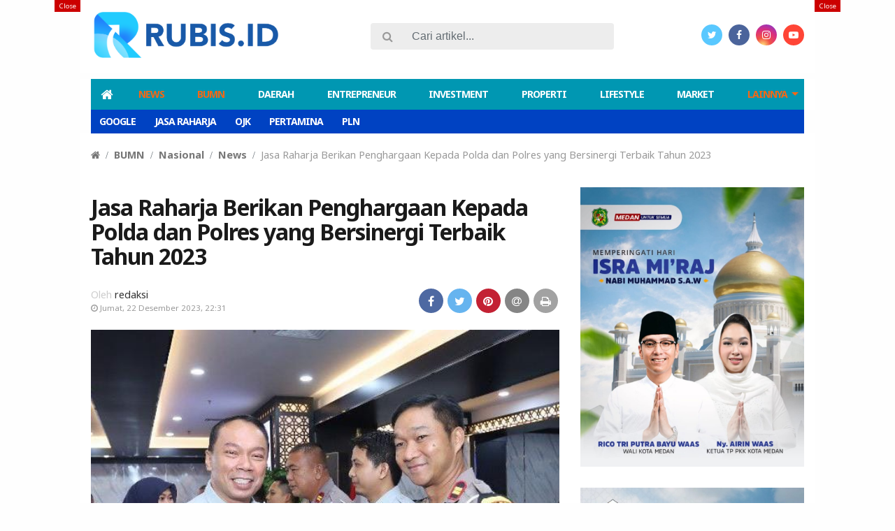

--- FILE ---
content_type: text/html; charset=UTF-8
request_url: https://www.rubis.id/2023/12/22/jasa-raharja-berikan-penghargaan-kepada-polda-dan-polres-yang-bersinergi-terbaik-tahun-2023/
body_size: 18264
content:
<!DOCTYPE html>
<!--[if IE 6]>
<html id="ie6" lang="id">
<![endif]-->
<!--[if IE 7]>
<html id="ie7" lang="id">
<![endif]-->
<!--[if IE 8]>
<html id="ie8" lang="id">
<![endif]-->
<!--[if !(IE 6) | !(IE 7) | !(IE 8)  ]><!-->
<html lang="id">
<!--<![endif]-->
<!-- Designed by GampongIT.com -->
<head>
<meta charset="UTF-8" />
<meta http-equiv="refresh" content="900" /><meta name="theme-color" content="#0097B2"/>
<title>
Jasa Raharja Berikan Penghargaan Kepada Polda dan Polres yang  Bersinergi Terbaik Tahun 2023 &#8211; Rubis.id</title>
<link rel="profile" href="http://gmpg.org/xfn/11" /><link rel="pingback" href="https://www.rubis.id/xmlrpc.php" />
<!--[if lt IE 9]>
<script type="text/javascript" src="https://www.rubis.id/wp-content/themes/metro-indotema/scripts/html5shiv.min.js"></script>
<script type="text/javascript" src="https://www.rubis.id/wp-content/themes/metro-indotema/scripts/respond.min.js"></script>
<![endif]-->
<meta name='robots' content='max-image-preview:large' />
<link rel='dns-prefetch' href='//www.googletagmanager.com' />
<link rel='dns-prefetch' href='//fonts.googleapis.com' />
<link rel="alternate" type="application/rss+xml" title="Rubis.id &raquo; Feed" href="https://www.rubis.id/feed/" />
<link rel="alternate" type="application/rss+xml" title="Rubis.id &raquo; Umpan Komentar" href="https://www.rubis.id/comments/feed/" />
<script type="text/javascript" id="wpp-js" src="https://www.rubis.id/wp-content/plugins/wordpress-popular-posts/assets/js/wpp.min.js?ver=7.3.6" data-sampling="0" data-sampling-rate="100" data-api-url="https://www.rubis.id/wp-json/wordpress-popular-posts" data-post-id="25459" data-token="82e5ba76a4" data-lang="0" data-debug="0"></script>
<link rel="alternate" type="application/rss+xml" title="Rubis.id &raquo; Jasa Raharja Berikan Penghargaan Kepada Polda dan Polres yang  Bersinergi Terbaik Tahun 2023 Umpan Komentar" href="https://www.rubis.id/2023/12/22/jasa-raharja-berikan-penghargaan-kepada-polda-dan-polres-yang-bersinergi-terbaik-tahun-2023/feed/" />
<link rel="alternate" title="oEmbed (JSON)" type="application/json+oembed" href="https://www.rubis.id/wp-json/oembed/1.0/embed?url=https%3A%2F%2Fwww.rubis.id%2F2023%2F12%2F22%2Fjasa-raharja-berikan-penghargaan-kepada-polda-dan-polres-yang-bersinergi-terbaik-tahun-2023%2F" />
<link rel="alternate" title="oEmbed (XML)" type="text/xml+oembed" href="https://www.rubis.id/wp-json/oembed/1.0/embed?url=https%3A%2F%2Fwww.rubis.id%2F2023%2F12%2F22%2Fjasa-raharja-berikan-penghargaan-kepada-polda-dan-polres-yang-bersinergi-terbaik-tahun-2023%2F&#038;format=xml" />
<style id='wp-img-auto-sizes-contain-inline-css' type='text/css'>
img:is([sizes=auto i],[sizes^="auto," i]){contain-intrinsic-size:3000px 1500px}
/*# sourceURL=wp-img-auto-sizes-contain-inline-css */
</style>

<style id='wp-emoji-styles-inline-css' type='text/css'>

	img.wp-smiley, img.emoji {
		display: inline !important;
		border: none !important;
		box-shadow: none !important;
		height: 1em !important;
		width: 1em !important;
		margin: 0 0.07em !important;
		vertical-align: -0.1em !important;
		background: none !important;
		padding: 0 !important;
	}
/*# sourceURL=wp-emoji-styles-inline-css */
</style>
<link rel='stylesheet' id='wp-block-library-css' href='https://www.rubis.id/wp-includes/css/dist/block-library/style.min.css?ver=6.9' type='text/css' media='all' />
<style id='wp-block-gallery-inline-css' type='text/css'>
.blocks-gallery-grid:not(.has-nested-images),.wp-block-gallery:not(.has-nested-images){display:flex;flex-wrap:wrap;list-style-type:none;margin:0;padding:0}.blocks-gallery-grid:not(.has-nested-images) .blocks-gallery-image,.blocks-gallery-grid:not(.has-nested-images) .blocks-gallery-item,.wp-block-gallery:not(.has-nested-images) .blocks-gallery-image,.wp-block-gallery:not(.has-nested-images) .blocks-gallery-item{display:flex;flex-direction:column;flex-grow:1;justify-content:center;margin:0 1em 1em 0;position:relative;width:calc(50% - 1em)}.blocks-gallery-grid:not(.has-nested-images) .blocks-gallery-image:nth-of-type(2n),.blocks-gallery-grid:not(.has-nested-images) .blocks-gallery-item:nth-of-type(2n),.wp-block-gallery:not(.has-nested-images) .blocks-gallery-image:nth-of-type(2n),.wp-block-gallery:not(.has-nested-images) .blocks-gallery-item:nth-of-type(2n){margin-right:0}.blocks-gallery-grid:not(.has-nested-images) .blocks-gallery-image figure,.blocks-gallery-grid:not(.has-nested-images) .blocks-gallery-item figure,.wp-block-gallery:not(.has-nested-images) .blocks-gallery-image figure,.wp-block-gallery:not(.has-nested-images) .blocks-gallery-item figure{align-items:flex-end;display:flex;height:100%;justify-content:flex-start;margin:0}.blocks-gallery-grid:not(.has-nested-images) .blocks-gallery-image img,.blocks-gallery-grid:not(.has-nested-images) .blocks-gallery-item img,.wp-block-gallery:not(.has-nested-images) .blocks-gallery-image img,.wp-block-gallery:not(.has-nested-images) .blocks-gallery-item img{display:block;height:auto;max-width:100%;width:auto}.blocks-gallery-grid:not(.has-nested-images) .blocks-gallery-image figcaption,.blocks-gallery-grid:not(.has-nested-images) .blocks-gallery-item figcaption,.wp-block-gallery:not(.has-nested-images) .blocks-gallery-image figcaption,.wp-block-gallery:not(.has-nested-images) .blocks-gallery-item figcaption{background:linear-gradient(0deg,#000000b3,#0000004d 70%,#0000);bottom:0;box-sizing:border-box;color:#fff;font-size:.8em;margin:0;max-height:100%;overflow:auto;padding:3em .77em .7em;position:absolute;text-align:center;width:100%;z-index:2}.blocks-gallery-grid:not(.has-nested-images) .blocks-gallery-image figcaption img,.blocks-gallery-grid:not(.has-nested-images) .blocks-gallery-item figcaption img,.wp-block-gallery:not(.has-nested-images) .blocks-gallery-image figcaption img,.wp-block-gallery:not(.has-nested-images) .blocks-gallery-item figcaption img{display:inline}.blocks-gallery-grid:not(.has-nested-images) figcaption,.wp-block-gallery:not(.has-nested-images) figcaption{flex-grow:1}.blocks-gallery-grid:not(.has-nested-images).is-cropped .blocks-gallery-image a,.blocks-gallery-grid:not(.has-nested-images).is-cropped .blocks-gallery-image img,.blocks-gallery-grid:not(.has-nested-images).is-cropped .blocks-gallery-item a,.blocks-gallery-grid:not(.has-nested-images).is-cropped .blocks-gallery-item img,.wp-block-gallery:not(.has-nested-images).is-cropped .blocks-gallery-image a,.wp-block-gallery:not(.has-nested-images).is-cropped .blocks-gallery-image img,.wp-block-gallery:not(.has-nested-images).is-cropped .blocks-gallery-item a,.wp-block-gallery:not(.has-nested-images).is-cropped .blocks-gallery-item img{flex:1;height:100%;object-fit:cover;width:100%}.blocks-gallery-grid:not(.has-nested-images).columns-1 .blocks-gallery-image,.blocks-gallery-grid:not(.has-nested-images).columns-1 .blocks-gallery-item,.wp-block-gallery:not(.has-nested-images).columns-1 .blocks-gallery-image,.wp-block-gallery:not(.has-nested-images).columns-1 .blocks-gallery-item{margin-right:0;width:100%}@media (min-width:600px){.blocks-gallery-grid:not(.has-nested-images).columns-3 .blocks-gallery-image,.blocks-gallery-grid:not(.has-nested-images).columns-3 .blocks-gallery-item,.wp-block-gallery:not(.has-nested-images).columns-3 .blocks-gallery-image,.wp-block-gallery:not(.has-nested-images).columns-3 .blocks-gallery-item{margin-right:1em;width:calc(33.33333% - .66667em)}.blocks-gallery-grid:not(.has-nested-images).columns-4 .blocks-gallery-image,.blocks-gallery-grid:not(.has-nested-images).columns-4 .blocks-gallery-item,.wp-block-gallery:not(.has-nested-images).columns-4 .blocks-gallery-image,.wp-block-gallery:not(.has-nested-images).columns-4 .blocks-gallery-item{margin-right:1em;width:calc(25% - .75em)}.blocks-gallery-grid:not(.has-nested-images).columns-5 .blocks-gallery-image,.blocks-gallery-grid:not(.has-nested-images).columns-5 .blocks-gallery-item,.wp-block-gallery:not(.has-nested-images).columns-5 .blocks-gallery-image,.wp-block-gallery:not(.has-nested-images).columns-5 .blocks-gallery-item{margin-right:1em;width:calc(20% - .8em)}.blocks-gallery-grid:not(.has-nested-images).columns-6 .blocks-gallery-image,.blocks-gallery-grid:not(.has-nested-images).columns-6 .blocks-gallery-item,.wp-block-gallery:not(.has-nested-images).columns-6 .blocks-gallery-image,.wp-block-gallery:not(.has-nested-images).columns-6 .blocks-gallery-item{margin-right:1em;width:calc(16.66667% - .83333em)}.blocks-gallery-grid:not(.has-nested-images).columns-7 .blocks-gallery-image,.blocks-gallery-grid:not(.has-nested-images).columns-7 .blocks-gallery-item,.wp-block-gallery:not(.has-nested-images).columns-7 .blocks-gallery-image,.wp-block-gallery:not(.has-nested-images).columns-7 .blocks-gallery-item{margin-right:1em;width:calc(14.28571% - .85714em)}.blocks-gallery-grid:not(.has-nested-images).columns-8 .blocks-gallery-image,.blocks-gallery-grid:not(.has-nested-images).columns-8 .blocks-gallery-item,.wp-block-gallery:not(.has-nested-images).columns-8 .blocks-gallery-image,.wp-block-gallery:not(.has-nested-images).columns-8 .blocks-gallery-item{margin-right:1em;width:calc(12.5% - .875em)}.blocks-gallery-grid:not(.has-nested-images).columns-1 .blocks-gallery-image:nth-of-type(1n),.blocks-gallery-grid:not(.has-nested-images).columns-1 .blocks-gallery-item:nth-of-type(1n),.blocks-gallery-grid:not(.has-nested-images).columns-2 .blocks-gallery-image:nth-of-type(2n),.blocks-gallery-grid:not(.has-nested-images).columns-2 .blocks-gallery-item:nth-of-type(2n),.blocks-gallery-grid:not(.has-nested-images).columns-3 .blocks-gallery-image:nth-of-type(3n),.blocks-gallery-grid:not(.has-nested-images).columns-3 .blocks-gallery-item:nth-of-type(3n),.blocks-gallery-grid:not(.has-nested-images).columns-4 .blocks-gallery-image:nth-of-type(4n),.blocks-gallery-grid:not(.has-nested-images).columns-4 .blocks-gallery-item:nth-of-type(4n),.blocks-gallery-grid:not(.has-nested-images).columns-5 .blocks-gallery-image:nth-of-type(5n),.blocks-gallery-grid:not(.has-nested-images).columns-5 .blocks-gallery-item:nth-of-type(5n),.blocks-gallery-grid:not(.has-nested-images).columns-6 .blocks-gallery-image:nth-of-type(6n),.blocks-gallery-grid:not(.has-nested-images).columns-6 .blocks-gallery-item:nth-of-type(6n),.blocks-gallery-grid:not(.has-nested-images).columns-7 .blocks-gallery-image:nth-of-type(7n),.blocks-gallery-grid:not(.has-nested-images).columns-7 .blocks-gallery-item:nth-of-type(7n),.blocks-gallery-grid:not(.has-nested-images).columns-8 .blocks-gallery-image:nth-of-type(8n),.blocks-gallery-grid:not(.has-nested-images).columns-8 .blocks-gallery-item:nth-of-type(8n),.wp-block-gallery:not(.has-nested-images).columns-1 .blocks-gallery-image:nth-of-type(1n),.wp-block-gallery:not(.has-nested-images).columns-1 .blocks-gallery-item:nth-of-type(1n),.wp-block-gallery:not(.has-nested-images).columns-2 .blocks-gallery-image:nth-of-type(2n),.wp-block-gallery:not(.has-nested-images).columns-2 .blocks-gallery-item:nth-of-type(2n),.wp-block-gallery:not(.has-nested-images).columns-3 .blocks-gallery-image:nth-of-type(3n),.wp-block-gallery:not(.has-nested-images).columns-3 .blocks-gallery-item:nth-of-type(3n),.wp-block-gallery:not(.has-nested-images).columns-4 .blocks-gallery-image:nth-of-type(4n),.wp-block-gallery:not(.has-nested-images).columns-4 .blocks-gallery-item:nth-of-type(4n),.wp-block-gallery:not(.has-nested-images).columns-5 .blocks-gallery-image:nth-of-type(5n),.wp-block-gallery:not(.has-nested-images).columns-5 .blocks-gallery-item:nth-of-type(5n),.wp-block-gallery:not(.has-nested-images).columns-6 .blocks-gallery-image:nth-of-type(6n),.wp-block-gallery:not(.has-nested-images).columns-6 .blocks-gallery-item:nth-of-type(6n),.wp-block-gallery:not(.has-nested-images).columns-7 .blocks-gallery-image:nth-of-type(7n),.wp-block-gallery:not(.has-nested-images).columns-7 .blocks-gallery-item:nth-of-type(7n),.wp-block-gallery:not(.has-nested-images).columns-8 .blocks-gallery-image:nth-of-type(8n),.wp-block-gallery:not(.has-nested-images).columns-8 .blocks-gallery-item:nth-of-type(8n){margin-right:0}}.blocks-gallery-grid:not(.has-nested-images) .blocks-gallery-image:last-child,.blocks-gallery-grid:not(.has-nested-images) .blocks-gallery-item:last-child,.wp-block-gallery:not(.has-nested-images) .blocks-gallery-image:last-child,.wp-block-gallery:not(.has-nested-images) .blocks-gallery-item:last-child{margin-right:0}.blocks-gallery-grid:not(.has-nested-images).alignleft,.blocks-gallery-grid:not(.has-nested-images).alignright,.wp-block-gallery:not(.has-nested-images).alignleft,.wp-block-gallery:not(.has-nested-images).alignright{max-width:420px;width:100%}.blocks-gallery-grid:not(.has-nested-images).aligncenter .blocks-gallery-item figure,.wp-block-gallery:not(.has-nested-images).aligncenter .blocks-gallery-item figure{justify-content:center}.wp-block-gallery:not(.is-cropped) .blocks-gallery-item{align-self:flex-start}figure.wp-block-gallery.has-nested-images{align-items:normal}.wp-block-gallery.has-nested-images figure.wp-block-image:not(#individual-image){margin:0;width:calc(50% - var(--wp--style--unstable-gallery-gap, 16px)/2)}.wp-block-gallery.has-nested-images figure.wp-block-image{box-sizing:border-box;display:flex;flex-direction:column;flex-grow:1;justify-content:center;max-width:100%;position:relative}.wp-block-gallery.has-nested-images figure.wp-block-image>a,.wp-block-gallery.has-nested-images figure.wp-block-image>div{flex-direction:column;flex-grow:1;margin:0}.wp-block-gallery.has-nested-images figure.wp-block-image img{display:block;height:auto;max-width:100%!important;width:auto}.wp-block-gallery.has-nested-images figure.wp-block-image figcaption,.wp-block-gallery.has-nested-images figure.wp-block-image:has(figcaption):before{bottom:0;left:0;max-height:100%;position:absolute;right:0}.wp-block-gallery.has-nested-images figure.wp-block-image:has(figcaption):before{backdrop-filter:blur(3px);content:"";height:100%;-webkit-mask-image:linear-gradient(0deg,#000 20%,#0000);mask-image:linear-gradient(0deg,#000 20%,#0000);max-height:40%;pointer-events:none}.wp-block-gallery.has-nested-images figure.wp-block-image figcaption{box-sizing:border-box;color:#fff;font-size:13px;margin:0;overflow:auto;padding:1em;text-align:center;text-shadow:0 0 1.5px #000}.wp-block-gallery.has-nested-images figure.wp-block-image figcaption::-webkit-scrollbar{height:12px;width:12px}.wp-block-gallery.has-nested-images figure.wp-block-image figcaption::-webkit-scrollbar-track{background-color:initial}.wp-block-gallery.has-nested-images figure.wp-block-image figcaption::-webkit-scrollbar-thumb{background-clip:padding-box;background-color:initial;border:3px solid #0000;border-radius:8px}.wp-block-gallery.has-nested-images figure.wp-block-image figcaption:focus-within::-webkit-scrollbar-thumb,.wp-block-gallery.has-nested-images figure.wp-block-image figcaption:focus::-webkit-scrollbar-thumb,.wp-block-gallery.has-nested-images figure.wp-block-image figcaption:hover::-webkit-scrollbar-thumb{background-color:#fffc}.wp-block-gallery.has-nested-images figure.wp-block-image figcaption{scrollbar-color:#0000 #0000;scrollbar-gutter:stable both-edges;scrollbar-width:thin}.wp-block-gallery.has-nested-images figure.wp-block-image figcaption:focus,.wp-block-gallery.has-nested-images figure.wp-block-image figcaption:focus-within,.wp-block-gallery.has-nested-images figure.wp-block-image figcaption:hover{scrollbar-color:#fffc #0000}.wp-block-gallery.has-nested-images figure.wp-block-image figcaption{will-change:transform}@media (hover:none){.wp-block-gallery.has-nested-images figure.wp-block-image figcaption{scrollbar-color:#fffc #0000}}.wp-block-gallery.has-nested-images figure.wp-block-image figcaption{background:linear-gradient(0deg,#0006,#0000)}.wp-block-gallery.has-nested-images figure.wp-block-image figcaption img{display:inline}.wp-block-gallery.has-nested-images figure.wp-block-image figcaption a{color:inherit}.wp-block-gallery.has-nested-images figure.wp-block-image.has-custom-border img{box-sizing:border-box}.wp-block-gallery.has-nested-images figure.wp-block-image.has-custom-border>a,.wp-block-gallery.has-nested-images figure.wp-block-image.has-custom-border>div,.wp-block-gallery.has-nested-images figure.wp-block-image.is-style-rounded>a,.wp-block-gallery.has-nested-images figure.wp-block-image.is-style-rounded>div{flex:1 1 auto}.wp-block-gallery.has-nested-images figure.wp-block-image.has-custom-border figcaption,.wp-block-gallery.has-nested-images figure.wp-block-image.is-style-rounded figcaption{background:none;color:inherit;flex:initial;margin:0;padding:10px 10px 9px;position:relative;text-shadow:none}.wp-block-gallery.has-nested-images figure.wp-block-image.has-custom-border:before,.wp-block-gallery.has-nested-images figure.wp-block-image.is-style-rounded:before{content:none}.wp-block-gallery.has-nested-images figcaption{flex-basis:100%;flex-grow:1;text-align:center}.wp-block-gallery.has-nested-images:not(.is-cropped) figure.wp-block-image:not(#individual-image){margin-bottom:auto;margin-top:0}.wp-block-gallery.has-nested-images.is-cropped figure.wp-block-image:not(#individual-image){align-self:inherit}.wp-block-gallery.has-nested-images.is-cropped figure.wp-block-image:not(#individual-image)>a,.wp-block-gallery.has-nested-images.is-cropped figure.wp-block-image:not(#individual-image)>div:not(.components-drop-zone){display:flex}.wp-block-gallery.has-nested-images.is-cropped figure.wp-block-image:not(#individual-image) a,.wp-block-gallery.has-nested-images.is-cropped figure.wp-block-image:not(#individual-image) img{flex:1 0 0%;height:100%;object-fit:cover;width:100%}.wp-block-gallery.has-nested-images.columns-1 figure.wp-block-image:not(#individual-image){width:100%}@media (min-width:600px){.wp-block-gallery.has-nested-images.columns-3 figure.wp-block-image:not(#individual-image){width:calc(33.33333% - var(--wp--style--unstable-gallery-gap, 16px)*.66667)}.wp-block-gallery.has-nested-images.columns-4 figure.wp-block-image:not(#individual-image){width:calc(25% - var(--wp--style--unstable-gallery-gap, 16px)*.75)}.wp-block-gallery.has-nested-images.columns-5 figure.wp-block-image:not(#individual-image){width:calc(20% - var(--wp--style--unstable-gallery-gap, 16px)*.8)}.wp-block-gallery.has-nested-images.columns-6 figure.wp-block-image:not(#individual-image){width:calc(16.66667% - var(--wp--style--unstable-gallery-gap, 16px)*.83333)}.wp-block-gallery.has-nested-images.columns-7 figure.wp-block-image:not(#individual-image){width:calc(14.28571% - var(--wp--style--unstable-gallery-gap, 16px)*.85714)}.wp-block-gallery.has-nested-images.columns-8 figure.wp-block-image:not(#individual-image){width:calc(12.5% - var(--wp--style--unstable-gallery-gap, 16px)*.875)}.wp-block-gallery.has-nested-images.columns-default figure.wp-block-image:not(#individual-image){width:calc(33.33% - var(--wp--style--unstable-gallery-gap, 16px)*.66667)}.wp-block-gallery.has-nested-images.columns-default figure.wp-block-image:not(#individual-image):first-child:nth-last-child(2),.wp-block-gallery.has-nested-images.columns-default figure.wp-block-image:not(#individual-image):first-child:nth-last-child(2)~figure.wp-block-image:not(#individual-image){width:calc(50% - var(--wp--style--unstable-gallery-gap, 16px)*.5)}.wp-block-gallery.has-nested-images.columns-default figure.wp-block-image:not(#individual-image):first-child:last-child{width:100%}}.wp-block-gallery.has-nested-images.alignleft,.wp-block-gallery.has-nested-images.alignright{max-width:420px;width:100%}.wp-block-gallery.has-nested-images.aligncenter{justify-content:center}
/*# sourceURL=https://www.rubis.id/wp-includes/blocks/gallery/style.min.css */
</style>
<style id='wp-block-image-inline-css' type='text/css'>
.wp-block-image>a,.wp-block-image>figure>a{display:inline-block}.wp-block-image img{box-sizing:border-box;height:auto;max-width:100%;vertical-align:bottom}@media not (prefers-reduced-motion){.wp-block-image img.hide{visibility:hidden}.wp-block-image img.show{animation:show-content-image .4s}}.wp-block-image[style*=border-radius] img,.wp-block-image[style*=border-radius]>a{border-radius:inherit}.wp-block-image.has-custom-border img{box-sizing:border-box}.wp-block-image.aligncenter{text-align:center}.wp-block-image.alignfull>a,.wp-block-image.alignwide>a{width:100%}.wp-block-image.alignfull img,.wp-block-image.alignwide img{height:auto;width:100%}.wp-block-image .aligncenter,.wp-block-image .alignleft,.wp-block-image .alignright,.wp-block-image.aligncenter,.wp-block-image.alignleft,.wp-block-image.alignright{display:table}.wp-block-image .aligncenter>figcaption,.wp-block-image .alignleft>figcaption,.wp-block-image .alignright>figcaption,.wp-block-image.aligncenter>figcaption,.wp-block-image.alignleft>figcaption,.wp-block-image.alignright>figcaption{caption-side:bottom;display:table-caption}.wp-block-image .alignleft{float:left;margin:.5em 1em .5em 0}.wp-block-image .alignright{float:right;margin:.5em 0 .5em 1em}.wp-block-image .aligncenter{margin-left:auto;margin-right:auto}.wp-block-image :where(figcaption){margin-bottom:1em;margin-top:.5em}.wp-block-image.is-style-circle-mask img{border-radius:9999px}@supports ((-webkit-mask-image:none) or (mask-image:none)) or (-webkit-mask-image:none){.wp-block-image.is-style-circle-mask img{border-radius:0;-webkit-mask-image:url('data:image/svg+xml;utf8,<svg viewBox="0 0 100 100" xmlns="http://www.w3.org/2000/svg"><circle cx="50" cy="50" r="50"/></svg>');mask-image:url('data:image/svg+xml;utf8,<svg viewBox="0 0 100 100" xmlns="http://www.w3.org/2000/svg"><circle cx="50" cy="50" r="50"/></svg>');mask-mode:alpha;-webkit-mask-position:center;mask-position:center;-webkit-mask-repeat:no-repeat;mask-repeat:no-repeat;-webkit-mask-size:contain;mask-size:contain}}:root :where(.wp-block-image.is-style-rounded img,.wp-block-image .is-style-rounded img){border-radius:9999px}.wp-block-image figure{margin:0}.wp-lightbox-container{display:flex;flex-direction:column;position:relative}.wp-lightbox-container img{cursor:zoom-in}.wp-lightbox-container img:hover+button{opacity:1}.wp-lightbox-container button{align-items:center;backdrop-filter:blur(16px) saturate(180%);background-color:#5a5a5a40;border:none;border-radius:4px;cursor:zoom-in;display:flex;height:20px;justify-content:center;opacity:0;padding:0;position:absolute;right:16px;text-align:center;top:16px;width:20px;z-index:100}@media not (prefers-reduced-motion){.wp-lightbox-container button{transition:opacity .2s ease}}.wp-lightbox-container button:focus-visible{outline:3px auto #5a5a5a40;outline:3px auto -webkit-focus-ring-color;outline-offset:3px}.wp-lightbox-container button:hover{cursor:pointer;opacity:1}.wp-lightbox-container button:focus{opacity:1}.wp-lightbox-container button:focus,.wp-lightbox-container button:hover,.wp-lightbox-container button:not(:hover):not(:active):not(.has-background){background-color:#5a5a5a40;border:none}.wp-lightbox-overlay{box-sizing:border-box;cursor:zoom-out;height:100vh;left:0;overflow:hidden;position:fixed;top:0;visibility:hidden;width:100%;z-index:100000}.wp-lightbox-overlay .close-button{align-items:center;cursor:pointer;display:flex;justify-content:center;min-height:40px;min-width:40px;padding:0;position:absolute;right:calc(env(safe-area-inset-right) + 16px);top:calc(env(safe-area-inset-top) + 16px);z-index:5000000}.wp-lightbox-overlay .close-button:focus,.wp-lightbox-overlay .close-button:hover,.wp-lightbox-overlay .close-button:not(:hover):not(:active):not(.has-background){background:none;border:none}.wp-lightbox-overlay .lightbox-image-container{height:var(--wp--lightbox-container-height);left:50%;overflow:hidden;position:absolute;top:50%;transform:translate(-50%,-50%);transform-origin:top left;width:var(--wp--lightbox-container-width);z-index:9999999999}.wp-lightbox-overlay .wp-block-image{align-items:center;box-sizing:border-box;display:flex;height:100%;justify-content:center;margin:0;position:relative;transform-origin:0 0;width:100%;z-index:3000000}.wp-lightbox-overlay .wp-block-image img{height:var(--wp--lightbox-image-height);min-height:var(--wp--lightbox-image-height);min-width:var(--wp--lightbox-image-width);width:var(--wp--lightbox-image-width)}.wp-lightbox-overlay .wp-block-image figcaption{display:none}.wp-lightbox-overlay button{background:none;border:none}.wp-lightbox-overlay .scrim{background-color:#fff;height:100%;opacity:.9;position:absolute;width:100%;z-index:2000000}.wp-lightbox-overlay.active{visibility:visible}@media not (prefers-reduced-motion){.wp-lightbox-overlay.active{animation:turn-on-visibility .25s both}.wp-lightbox-overlay.active img{animation:turn-on-visibility .35s both}.wp-lightbox-overlay.show-closing-animation:not(.active){animation:turn-off-visibility .35s both}.wp-lightbox-overlay.show-closing-animation:not(.active) img{animation:turn-off-visibility .25s both}.wp-lightbox-overlay.zoom.active{animation:none;opacity:1;visibility:visible}.wp-lightbox-overlay.zoom.active .lightbox-image-container{animation:lightbox-zoom-in .4s}.wp-lightbox-overlay.zoom.active .lightbox-image-container img{animation:none}.wp-lightbox-overlay.zoom.active .scrim{animation:turn-on-visibility .4s forwards}.wp-lightbox-overlay.zoom.show-closing-animation:not(.active){animation:none}.wp-lightbox-overlay.zoom.show-closing-animation:not(.active) .lightbox-image-container{animation:lightbox-zoom-out .4s}.wp-lightbox-overlay.zoom.show-closing-animation:not(.active) .lightbox-image-container img{animation:none}.wp-lightbox-overlay.zoom.show-closing-animation:not(.active) .scrim{animation:turn-off-visibility .4s forwards}}@keyframes show-content-image{0%{visibility:hidden}99%{visibility:hidden}to{visibility:visible}}@keyframes turn-on-visibility{0%{opacity:0}to{opacity:1}}@keyframes turn-off-visibility{0%{opacity:1;visibility:visible}99%{opacity:0;visibility:visible}to{opacity:0;visibility:hidden}}@keyframes lightbox-zoom-in{0%{transform:translate(calc((-100vw + var(--wp--lightbox-scrollbar-width))/2 + var(--wp--lightbox-initial-left-position)),calc(-50vh + var(--wp--lightbox-initial-top-position))) scale(var(--wp--lightbox-scale))}to{transform:translate(-50%,-50%) scale(1)}}@keyframes lightbox-zoom-out{0%{transform:translate(-50%,-50%) scale(1);visibility:visible}99%{visibility:visible}to{transform:translate(calc((-100vw + var(--wp--lightbox-scrollbar-width))/2 + var(--wp--lightbox-initial-left-position)),calc(-50vh + var(--wp--lightbox-initial-top-position))) scale(var(--wp--lightbox-scale));visibility:hidden}}
/*# sourceURL=https://www.rubis.id/wp-includes/blocks/image/style.min.css */
</style>
<style id='wp-block-paragraph-inline-css' type='text/css'>
.is-small-text{font-size:.875em}.is-regular-text{font-size:1em}.is-large-text{font-size:2.25em}.is-larger-text{font-size:3em}.has-drop-cap:not(:focus):first-letter{float:left;font-size:8.4em;font-style:normal;font-weight:100;line-height:.68;margin:.05em .1em 0 0;text-transform:uppercase}body.rtl .has-drop-cap:not(:focus):first-letter{float:none;margin-left:.1em}p.has-drop-cap.has-background{overflow:hidden}:root :where(p.has-background){padding:1.25em 2.375em}:where(p.has-text-color:not(.has-link-color)) a{color:inherit}p.has-text-align-left[style*="writing-mode:vertical-lr"],p.has-text-align-right[style*="writing-mode:vertical-rl"]{rotate:180deg}
/*# sourceURL=https://www.rubis.id/wp-includes/blocks/paragraph/style.min.css */
</style>
<style id='global-styles-inline-css' type='text/css'>
:root{--wp--preset--aspect-ratio--square: 1;--wp--preset--aspect-ratio--4-3: 4/3;--wp--preset--aspect-ratio--3-4: 3/4;--wp--preset--aspect-ratio--3-2: 3/2;--wp--preset--aspect-ratio--2-3: 2/3;--wp--preset--aspect-ratio--16-9: 16/9;--wp--preset--aspect-ratio--9-16: 9/16;--wp--preset--color--black: #000000;--wp--preset--color--cyan-bluish-gray: #abb8c3;--wp--preset--color--white: #ffffff;--wp--preset--color--pale-pink: #f78da7;--wp--preset--color--vivid-red: #cf2e2e;--wp--preset--color--luminous-vivid-orange: #ff6900;--wp--preset--color--luminous-vivid-amber: #fcb900;--wp--preset--color--light-green-cyan: #7bdcb5;--wp--preset--color--vivid-green-cyan: #00d084;--wp--preset--color--pale-cyan-blue: #8ed1fc;--wp--preset--color--vivid-cyan-blue: #0693e3;--wp--preset--color--vivid-purple: #9b51e0;--wp--preset--gradient--vivid-cyan-blue-to-vivid-purple: linear-gradient(135deg,rgb(6,147,227) 0%,rgb(155,81,224) 100%);--wp--preset--gradient--light-green-cyan-to-vivid-green-cyan: linear-gradient(135deg,rgb(122,220,180) 0%,rgb(0,208,130) 100%);--wp--preset--gradient--luminous-vivid-amber-to-luminous-vivid-orange: linear-gradient(135deg,rgb(252,185,0) 0%,rgb(255,105,0) 100%);--wp--preset--gradient--luminous-vivid-orange-to-vivid-red: linear-gradient(135deg,rgb(255,105,0) 0%,rgb(207,46,46) 100%);--wp--preset--gradient--very-light-gray-to-cyan-bluish-gray: linear-gradient(135deg,rgb(238,238,238) 0%,rgb(169,184,195) 100%);--wp--preset--gradient--cool-to-warm-spectrum: linear-gradient(135deg,rgb(74,234,220) 0%,rgb(151,120,209) 20%,rgb(207,42,186) 40%,rgb(238,44,130) 60%,rgb(251,105,98) 80%,rgb(254,248,76) 100%);--wp--preset--gradient--blush-light-purple: linear-gradient(135deg,rgb(255,206,236) 0%,rgb(152,150,240) 100%);--wp--preset--gradient--blush-bordeaux: linear-gradient(135deg,rgb(254,205,165) 0%,rgb(254,45,45) 50%,rgb(107,0,62) 100%);--wp--preset--gradient--luminous-dusk: linear-gradient(135deg,rgb(255,203,112) 0%,rgb(199,81,192) 50%,rgb(65,88,208) 100%);--wp--preset--gradient--pale-ocean: linear-gradient(135deg,rgb(255,245,203) 0%,rgb(182,227,212) 50%,rgb(51,167,181) 100%);--wp--preset--gradient--electric-grass: linear-gradient(135deg,rgb(202,248,128) 0%,rgb(113,206,126) 100%);--wp--preset--gradient--midnight: linear-gradient(135deg,rgb(2,3,129) 0%,rgb(40,116,252) 100%);--wp--preset--font-size--small: 13px;--wp--preset--font-size--medium: 20px;--wp--preset--font-size--large: 36px;--wp--preset--font-size--x-large: 42px;--wp--preset--spacing--20: 0.44rem;--wp--preset--spacing--30: 0.67rem;--wp--preset--spacing--40: 1rem;--wp--preset--spacing--50: 1.5rem;--wp--preset--spacing--60: 2.25rem;--wp--preset--spacing--70: 3.38rem;--wp--preset--spacing--80: 5.06rem;--wp--preset--shadow--natural: 6px 6px 9px rgba(0, 0, 0, 0.2);--wp--preset--shadow--deep: 12px 12px 50px rgba(0, 0, 0, 0.4);--wp--preset--shadow--sharp: 6px 6px 0px rgba(0, 0, 0, 0.2);--wp--preset--shadow--outlined: 6px 6px 0px -3px rgb(255, 255, 255), 6px 6px rgb(0, 0, 0);--wp--preset--shadow--crisp: 6px 6px 0px rgb(0, 0, 0);}:where(.is-layout-flex){gap: 0.5em;}:where(.is-layout-grid){gap: 0.5em;}body .is-layout-flex{display: flex;}.is-layout-flex{flex-wrap: wrap;align-items: center;}.is-layout-flex > :is(*, div){margin: 0;}body .is-layout-grid{display: grid;}.is-layout-grid > :is(*, div){margin: 0;}:where(.wp-block-columns.is-layout-flex){gap: 2em;}:where(.wp-block-columns.is-layout-grid){gap: 2em;}:where(.wp-block-post-template.is-layout-flex){gap: 1.25em;}:where(.wp-block-post-template.is-layout-grid){gap: 1.25em;}.has-black-color{color: var(--wp--preset--color--black) !important;}.has-cyan-bluish-gray-color{color: var(--wp--preset--color--cyan-bluish-gray) !important;}.has-white-color{color: var(--wp--preset--color--white) !important;}.has-pale-pink-color{color: var(--wp--preset--color--pale-pink) !important;}.has-vivid-red-color{color: var(--wp--preset--color--vivid-red) !important;}.has-luminous-vivid-orange-color{color: var(--wp--preset--color--luminous-vivid-orange) !important;}.has-luminous-vivid-amber-color{color: var(--wp--preset--color--luminous-vivid-amber) !important;}.has-light-green-cyan-color{color: var(--wp--preset--color--light-green-cyan) !important;}.has-vivid-green-cyan-color{color: var(--wp--preset--color--vivid-green-cyan) !important;}.has-pale-cyan-blue-color{color: var(--wp--preset--color--pale-cyan-blue) !important;}.has-vivid-cyan-blue-color{color: var(--wp--preset--color--vivid-cyan-blue) !important;}.has-vivid-purple-color{color: var(--wp--preset--color--vivid-purple) !important;}.has-black-background-color{background-color: var(--wp--preset--color--black) !important;}.has-cyan-bluish-gray-background-color{background-color: var(--wp--preset--color--cyan-bluish-gray) !important;}.has-white-background-color{background-color: var(--wp--preset--color--white) !important;}.has-pale-pink-background-color{background-color: var(--wp--preset--color--pale-pink) !important;}.has-vivid-red-background-color{background-color: var(--wp--preset--color--vivid-red) !important;}.has-luminous-vivid-orange-background-color{background-color: var(--wp--preset--color--luminous-vivid-orange) !important;}.has-luminous-vivid-amber-background-color{background-color: var(--wp--preset--color--luminous-vivid-amber) !important;}.has-light-green-cyan-background-color{background-color: var(--wp--preset--color--light-green-cyan) !important;}.has-vivid-green-cyan-background-color{background-color: var(--wp--preset--color--vivid-green-cyan) !important;}.has-pale-cyan-blue-background-color{background-color: var(--wp--preset--color--pale-cyan-blue) !important;}.has-vivid-cyan-blue-background-color{background-color: var(--wp--preset--color--vivid-cyan-blue) !important;}.has-vivid-purple-background-color{background-color: var(--wp--preset--color--vivid-purple) !important;}.has-black-border-color{border-color: var(--wp--preset--color--black) !important;}.has-cyan-bluish-gray-border-color{border-color: var(--wp--preset--color--cyan-bluish-gray) !important;}.has-white-border-color{border-color: var(--wp--preset--color--white) !important;}.has-pale-pink-border-color{border-color: var(--wp--preset--color--pale-pink) !important;}.has-vivid-red-border-color{border-color: var(--wp--preset--color--vivid-red) !important;}.has-luminous-vivid-orange-border-color{border-color: var(--wp--preset--color--luminous-vivid-orange) !important;}.has-luminous-vivid-amber-border-color{border-color: var(--wp--preset--color--luminous-vivid-amber) !important;}.has-light-green-cyan-border-color{border-color: var(--wp--preset--color--light-green-cyan) !important;}.has-vivid-green-cyan-border-color{border-color: var(--wp--preset--color--vivid-green-cyan) !important;}.has-pale-cyan-blue-border-color{border-color: var(--wp--preset--color--pale-cyan-blue) !important;}.has-vivid-cyan-blue-border-color{border-color: var(--wp--preset--color--vivid-cyan-blue) !important;}.has-vivid-purple-border-color{border-color: var(--wp--preset--color--vivid-purple) !important;}.has-vivid-cyan-blue-to-vivid-purple-gradient-background{background: var(--wp--preset--gradient--vivid-cyan-blue-to-vivid-purple) !important;}.has-light-green-cyan-to-vivid-green-cyan-gradient-background{background: var(--wp--preset--gradient--light-green-cyan-to-vivid-green-cyan) !important;}.has-luminous-vivid-amber-to-luminous-vivid-orange-gradient-background{background: var(--wp--preset--gradient--luminous-vivid-amber-to-luminous-vivid-orange) !important;}.has-luminous-vivid-orange-to-vivid-red-gradient-background{background: var(--wp--preset--gradient--luminous-vivid-orange-to-vivid-red) !important;}.has-very-light-gray-to-cyan-bluish-gray-gradient-background{background: var(--wp--preset--gradient--very-light-gray-to-cyan-bluish-gray) !important;}.has-cool-to-warm-spectrum-gradient-background{background: var(--wp--preset--gradient--cool-to-warm-spectrum) !important;}.has-blush-light-purple-gradient-background{background: var(--wp--preset--gradient--blush-light-purple) !important;}.has-blush-bordeaux-gradient-background{background: var(--wp--preset--gradient--blush-bordeaux) !important;}.has-luminous-dusk-gradient-background{background: var(--wp--preset--gradient--luminous-dusk) !important;}.has-pale-ocean-gradient-background{background: var(--wp--preset--gradient--pale-ocean) !important;}.has-electric-grass-gradient-background{background: var(--wp--preset--gradient--electric-grass) !important;}.has-midnight-gradient-background{background: var(--wp--preset--gradient--midnight) !important;}.has-small-font-size{font-size: var(--wp--preset--font-size--small) !important;}.has-medium-font-size{font-size: var(--wp--preset--font-size--medium) !important;}.has-large-font-size{font-size: var(--wp--preset--font-size--large) !important;}.has-x-large-font-size{font-size: var(--wp--preset--font-size--x-large) !important;}
/*# sourceURL=global-styles-inline-css */
</style>
<style id='core-block-supports-inline-css' type='text/css'>
.wp-block-gallery.wp-block-gallery-1{--wp--style--unstable-gallery-gap:var( --wp--style--gallery-gap-default, var( --gallery-block--gutter-size, var( --wp--style--block-gap, 0.5em ) ) );gap:var( --wp--style--gallery-gap-default, var( --gallery-block--gutter-size, var( --wp--style--block-gap, 0.5em ) ) );}.wp-block-gallery.wp-block-gallery-2{--wp--style--unstable-gallery-gap:var( --wp--style--gallery-gap-default, var( --gallery-block--gutter-size, var( --wp--style--block-gap, 0.5em ) ) );gap:var( --wp--style--gallery-gap-default, var( --gallery-block--gutter-size, var( --wp--style--block-gap, 0.5em ) ) );}.wp-block-gallery.wp-block-gallery-3{--wp--style--unstable-gallery-gap:var( --wp--style--gallery-gap-default, var( --gallery-block--gutter-size, var( --wp--style--block-gap, 0.5em ) ) );gap:var( --wp--style--gallery-gap-default, var( --gallery-block--gutter-size, var( --wp--style--block-gap, 0.5em ) ) );}.wp-block-gallery.wp-block-gallery-4{--wp--style--unstable-gallery-gap:var( --wp--style--gallery-gap-default, var( --gallery-block--gutter-size, var( --wp--style--block-gap, 0.5em ) ) );gap:var( --wp--style--gallery-gap-default, var( --gallery-block--gutter-size, var( --wp--style--block-gap, 0.5em ) ) );}.wp-block-gallery.wp-block-gallery-5{--wp--style--unstable-gallery-gap:var( --wp--style--gallery-gap-default, var( --gallery-block--gutter-size, var( --wp--style--block-gap, 0.5em ) ) );gap:var( --wp--style--gallery-gap-default, var( --gallery-block--gutter-size, var( --wp--style--block-gap, 0.5em ) ) );}.wp-block-gallery.wp-block-gallery-6{--wp--style--unstable-gallery-gap:var( --wp--style--gallery-gap-default, var( --gallery-block--gutter-size, var( --wp--style--block-gap, 0.5em ) ) );gap:var( --wp--style--gallery-gap-default, var( --gallery-block--gutter-size, var( --wp--style--block-gap, 0.5em ) ) );}.wp-block-gallery.wp-block-gallery-7{--wp--style--unstable-gallery-gap:var( --wp--style--gallery-gap-default, var( --gallery-block--gutter-size, var( --wp--style--block-gap, 0.5em ) ) );gap:var( --wp--style--gallery-gap-default, var( --gallery-block--gutter-size, var( --wp--style--block-gap, 0.5em ) ) );}.wp-block-gallery.wp-block-gallery-8{--wp--style--unstable-gallery-gap:var( --wp--style--gallery-gap-default, var( --gallery-block--gutter-size, var( --wp--style--block-gap, 0.5em ) ) );gap:var( --wp--style--gallery-gap-default, var( --gallery-block--gutter-size, var( --wp--style--block-gap, 0.5em ) ) );}
/*# sourceURL=core-block-supports-inline-css */
</style>

<style id='classic-theme-styles-inline-css' type='text/css'>
/*! This file is auto-generated */
.wp-block-button__link{color:#fff;background-color:#32373c;border-radius:9999px;box-shadow:none;text-decoration:none;padding:calc(.667em + 2px) calc(1.333em + 2px);font-size:1.125em}.wp-block-file__button{background:#32373c;color:#fff;text-decoration:none}
/*# sourceURL=/wp-includes/css/classic-themes.min.css */
</style>
<link rel='stylesheet' id='wordpress-popular-posts-css-css' href='https://www.rubis.id/wp-content/plugins/wordpress-popular-posts/assets/css/wpp.css?ver=7.3.6' type='text/css' media='all' />
<link rel='stylesheet' id='gpit-bootstrap-css' href='https://www.rubis.id/wp-content/themes/metro-indotema/styles/bootstrap/css/bootstrap.min.css?ver=6.9' type='text/css' media='all' />
<link rel='stylesheet' id='gpit-font-awesome-css' href='https://www.rubis.id/wp-content/themes/metro-indotema/styles/font-awesome/css/font-awesome.min.css?ver=6.9' type='text/css' media='all' />
<link rel='stylesheet' id='gpit-font-noto-sans-css' href='https://fonts.googleapis.com/css?family=Noto+Sans%3A400%2C400i%2C700%2C700i&#038;ver=6.9' type='text/css' media='all' />
<link rel='stylesheet' id='gpit-font-main-css' href='https://www.rubis.id/wp-content/themes/metro-indotema/styles/fonts/style.css?ver=6.9' type='text/css' media='all' />
<link rel='stylesheet' id='gpit-style-main-css' href='https://www.rubis.id/wp-content/themes/metro-indotema/styles/main.css?ver=6.9' type='text/css' media='all' />
<link rel='stylesheet' id='gpit-fancybox-css' href='https://www.rubis.id/wp-content/themes/metro-indotema/scripts/fancybox/jquery.fancybox.css?ver=6.9' type='text/css' media='all' />
<link rel='stylesheet' id='gpit-superfish-css' href='https://www.rubis.id/wp-content/themes/metro-indotema/scripts/superfish/css/superfish.css?ver=6.9' type='text/css' media='all' />
<link rel='stylesheet' id='gpit-carousel-css' href='https://www.rubis.id/wp-content/themes/metro-indotema/scripts/owl-carousel/owl.carousel.css?ver=6.9' type='text/css' media='all' />
<link rel='stylesheet' id='gpit-style-css' href='https://www.rubis.id/wp-content/themes/metro-indotema/style.css?new&#038;ver=6.9' type='text/css' media='all' />
<link rel='stylesheet' id='gpit-print-css' href='https://www.rubis.id/wp-content/themes/metro-indotema/styles/print.css?ver=6.9' type='text/css' media='print' />
<script type="text/javascript" src="https://www.rubis.id/wp-includes/js/jquery/jquery.min.js?ver=3.7.1" id="jquery-core-js"></script>
<script type="text/javascript" src="https://www.rubis.id/wp-includes/js/jquery/jquery-migrate.min.js?ver=3.4.1" id="jquery-migrate-js"></script>

<!-- Potongan tag Google (gtag.js) ditambahkan oleh Site Kit -->
<!-- Snippet Google Analytics telah ditambahkan oleh Site Kit -->
<script type="text/javascript" src="https://www.googletagmanager.com/gtag/js?id=GT-KFN4FLX" id="google_gtagjs-js" async></script>
<script type="text/javascript" id="google_gtagjs-js-after">
/* <![CDATA[ */
window.dataLayer = window.dataLayer || [];function gtag(){dataLayer.push(arguments);}
gtag("set","linker",{"domains":["www.rubis.id"]});
gtag("js", new Date());
gtag("set", "developer_id.dZTNiMT", true);
gtag("config", "GT-KFN4FLX");
//# sourceURL=google_gtagjs-js-after
/* ]]> */
</script>
<link rel="https://api.w.org/" href="https://www.rubis.id/wp-json/" /><link rel="alternate" title="JSON" type="application/json" href="https://www.rubis.id/wp-json/wp/v2/posts/25459" /><link rel="EditURI" type="application/rsd+xml" title="RSD" href="https://www.rubis.id/xmlrpc.php?rsd" />
<meta name="generator" content="WordPress 6.9" />
<link rel="canonical" href="https://www.rubis.id/2023/12/22/jasa-raharja-berikan-penghargaan-kepada-polda-dan-polres-yang-bersinergi-terbaik-tahun-2023/" />
<link rel='shortlink' href='https://www.rubis.id/?p=25459' />
<meta name="generator" content="Site Kit by Google 1.170.0" />		<link rel="manifest" href="https://www.rubis.id/wp-json/wp/v2/web-app-manifest">
					<meta name="theme-color" content="#fff">
								<meta name="apple-mobile-web-app-capable" content="yes">
				<meta name="mobile-web-app-capable" content="yes">

				<link rel="apple-touch-startup-image" href="https://www.rubis.id/wp-content/uploads/2022/09/cropped-RUBIS-LOGO-123-192x192.png">

				<meta name="apple-mobile-web-app-title" content="Rubis.id">
		<meta name="application-name" content="Rubis.id">
		            <style id="wpp-loading-animation-styles">@-webkit-keyframes bgslide{from{background-position-x:0}to{background-position-x:-200%}}@keyframes bgslide{from{background-position-x:0}to{background-position-x:-200%}}.wpp-widget-block-placeholder,.wpp-shortcode-placeholder{margin:0 auto;width:60px;height:3px;background:#dd3737;background:linear-gradient(90deg,#dd3737 0%,#571313 10%,#dd3737 100%);background-size:200% auto;border-radius:3px;-webkit-animation:bgslide 1s infinite linear;animation:bgslide 1s infinite linear}</style>
            <link rel="amphtml" href="https://www.rubis.id/2023/12/22/jasa-raharja-berikan-penghargaan-kepada-polda-dan-polres-yang-bersinergi-terbaik-tahun-2023/amp/" />
<link rel="icon" type="image/x-icon" href="https://www.rubis.id/wp-content/uploads/2022/09/RUBIS-LOGO-123.png" />
<link rel="shortcut icon" type="image/x-icon" href="https://www.rubis.id/wp-content/uploads/2022/09/RUBIS-LOGO-123.png" />
<link rel="apple-touch-icon" href="https://www.rubis.id/wp-content/uploads/2022/09/logo-rubis.id_.png" />
        <meta name="title" content="Jasa Raharja Berikan Penghargaan Kepada Polda dan Polres yang  Bersinergi Terbaik Tahun 2023" />
        <meta name="description" content="RUBIS.ID, JAKARTA – Jasa Raharja menggelar penyerahan apresiasi kepada Polda/Polres Tahun 2023. Kegiatan tersebut dilaksanakan sebagai salah satu bent..." />
        <meta property="og:url" content="https://www.rubis.id/2023/12/22/jasa-raharja-berikan-penghargaan-kepada-polda-dan-polres-yang-bersinergi-terbaik-tahun-2023/" />
        <meta property="og:title" content="Jasa Raharja Berikan Penghargaan Kepada Polda dan Polres yang  Bersinergi Terbaik Tahun 2023" />
        <meta property="og:description" content="RUBIS.ID, JAKARTA – Jasa Raharja menggelar penyerahan apresiasi kepada Polda/Polres Tahun 2023. Kegiatan tersebut dilaksanakan sebagai salah satu bent..." />
        <meta property="og:type" content="article" />
        <meta property="og:image" content="https://www.rubis.id/wp-content/uploads/2023/12/IMG-20231222-WA0181.jpg" />
        <meta name="twitter:card" content="summary" />
        <meta name="twitter:url" content="https://www.rubis.id/2023/12/22/jasa-raharja-berikan-penghargaan-kepada-polda-dan-polres-yang-bersinergi-terbaik-tahun-2023/" />
        <meta name="twitter:title" content="Jasa Raharja Berikan Penghargaan Kepada Polda dan Polres yang  Bersinergi Terbaik Tahun 2023" />
        <meta name="twitter:description" content="RUBIS.ID, JAKARTA – Jasa Raharja menggelar penyerahan apresiasi kepada Polda/Polres Tahun 2023. Kegiatan tersebut dilaksanakan sebagai salah satu bent..." />
        <meta name="twitter:image" content="https://www.rubis.id/wp-content/uploads/2023/12/IMG-20231222-WA0181.jpg" />
        <meta itemprop="name" content="Jasa Raharja Berikan Penghargaan Kepada Polda dan Polres yang  Bersinergi Terbaik Tahun 2023" />
        <meta itemprop="description" content="RUBIS.ID, JAKARTA – Jasa Raharja menggelar penyerahan apresiasi kepada Polda/Polres Tahun 2023. Kegiatan tersebut dilaksanakan sebagai salah satu bent..." />
        <meta itemprop="image" content="https://www.rubis.id/wp-content/uploads/2023/12/IMG-20231222-WA0181.jpg" />
		        <meta property="og:site_name" content="Rubis.id" />
                <meta property="article:author" content="https://www.facebook.com/profile.php?id=100088828136796" />
        <meta property="article:publisher" content="https://www.facebook.com/profile.php?id=100088828136796" />
                <meta name="author" content="www.rubis.id" />
        <!-- Google tag (gtag.js) -->
<script async src="https://www.googletagmanager.com/gtag/js?id=G-9F9TJMXK0R"></script>
<script>
  window.dataLayer = window.dataLayer || [];
  function gtag(){dataLayer.push(arguments);}
  gtag('js', new Date());

  gtag('config', 'G-9F9TJMXK0R');
</script>

<meta name="google-site-verification" content="isCMRCcYND79EMaaprF3AcdsexdV5_T2Mg0NrhITrdI" />      <meta name="onesignal" content="wordpress-plugin"/>
            <script>

      window.OneSignalDeferred = window.OneSignalDeferred || [];

      OneSignalDeferred.push(function(OneSignal) {
        var oneSignal_options = {};
        window._oneSignalInitOptions = oneSignal_options;

        oneSignal_options['serviceWorkerParam'] = { scope: '/wp-content/plugins/onesignal-free-web-push-notifications/sdk_files/push/onesignal/' };
oneSignal_options['serviceWorkerPath'] = 'OneSignalSDKWorker.js';

        OneSignal.Notifications.setDefaultUrl("https://www.rubis.id");

        oneSignal_options['wordpress'] = true;
oneSignal_options['appId'] = '97d253f1-f854-4b05-9b5b-e6116c3e6dc9';
oneSignal_options['allowLocalhostAsSecureOrigin'] = true;
oneSignal_options['welcomeNotification'] = { };
oneSignal_options['welcomeNotification']['title'] = "";
oneSignal_options['welcomeNotification']['message'] = "";
oneSignal_options['path'] = "https://www.rubis.id/wp-content/plugins/onesignal-free-web-push-notifications/sdk_files/";
oneSignal_options['safari_web_id'] = "YzY4NGQzYzktNjk0Zi00ZTIxLTk4NDctMzZlNTQ2MWYxNTJi";
oneSignal_options['promptOptions'] = { };
oneSignal_options['promptOptions']['actionMessage'] = "Aktifkan notifikasi untuk berita terbaru dari rubis.id";
oneSignal_options['promptOptions']['acceptButtonText'] = "Ya";
oneSignal_options['promptOptions']['cancelButtonText'] = "Nanti";
oneSignal_options['notifyButton'] = { };
oneSignal_options['notifyButton']['enable'] = true;
oneSignal_options['notifyButton']['position'] = 'bottom-left';
oneSignal_options['notifyButton']['theme'] = 'default';
oneSignal_options['notifyButton']['size'] = 'medium';
oneSignal_options['notifyButton']['showCredit'] = true;
oneSignal_options['notifyButton']['text'] = {};
              OneSignal.init(window._oneSignalInitOptions);
                    });

      function documentInitOneSignal() {
        var oneSignal_elements = document.getElementsByClassName("OneSignal-prompt");

        var oneSignalLinkClickHandler = function(event) { OneSignal.Notifications.requestPermission(); event.preventDefault(); };        for(var i = 0; i < oneSignal_elements.length; i++)
          oneSignal_elements[i].addEventListener('click', oneSignalLinkClickHandler, false);
      }

      if (document.readyState === 'complete') {
           documentInitOneSignal();
      }
      else {
           window.addEventListener("load", function(event){
               documentInitOneSignal();
          });
      }
    </script>
<link rel="icon" href="https://www.rubis.id/wp-content/uploads/2022/09/cropped-RUBIS-LOGO-123-32x32.png" sizes="32x32" />
<link rel="icon" href="https://www.rubis.id/wp-content/uploads/2022/09/cropped-RUBIS-LOGO-123-192x192.png" sizes="192x192" />
<link rel="apple-touch-icon" href="https://www.rubis.id/wp-content/uploads/2022/09/cropped-RUBIS-LOGO-123-180x180.png" />
<meta name="msapplication-TileImage" content="https://www.rubis.id/wp-content/uploads/2022/09/cropped-RUBIS-LOGO-123-270x270.png" />
		<style type="text/css" id="wp-custom-css">
			  @media screen and ( max-width: 782px ) {.funds>a>img {
    width: 100%;
    height: auto;}
}

.funds>a>img {
    max-width: 1020px;
    height: auto;
}

.navbar-gpit.metro .navbar-nav {
    background: #0097B2;
}

.navbar-submenu ul {
    background-color: #0042C2;
    margin-bottom: 0;
    white-space: nowrap;
    display: block;
    font-size: 12px;
    line-height: 20px;
}

.navbar-submenu .mask-right {
    right: 0;
    background: -webkit-gradient(linear,right top,left top,color-stop(0,#0097B2),color-stop(100%,rgba(0,151,178);
}

article .detail .meta-post>time {
    color: #fff;
    display: inline-block;
    font-size: .8em;
    white-space: nowrap;
}		</style>
		</head>
<body class="wp-singular post-template-default single single-post postid-25459 single-format-standard wp-theme-metro-indotema">
    
    <!--[if lt IE 8]>
    <p class="browserupgrade text-center">Oopz! Anda menggunakan browser <strong>versi lama</strong>. Silahkan <a href="http://www.browsehappy.com/">upgrade browser</a> Anda agar mendapatkan pengalaman baru.</p>
    <![endif]-->
    
    <div id="fb-root"></div>
    
    <header>
        <div class="container">
                    	<div class="hidden-sm-down show-print">
                <div class="row align-items-center">
                    <div class="col-sm-4">
                        <div class="navbar-header">
                            <a class="navbar-brand" href="https://www.rubis.id">
                                                                <img src="https://www.rubis.id/wp-content/uploads/2022/09/logo-rubis.png" alt="Rubis.id" />
                                                            </a>
                        </div>
                    </div>
                    <div class="col-sm-5 hidden-sm-down">
                        <div class="search"><form action="https://www.rubis.id/" class="form-horizontal search-form" method="get">
    <div class="input-group">
        <div class="input-group-btn">
            <button type="submit" class="btn"><i class="fa fa-search"></i></button>
        </div>
        <input type="search" name="s" value="" class="form-control" size="18" placeholder="Cari artikel..." required />
    </div>
</form></div>
                    </div>
                    <div class="col-sm-3 hidden-sm-down">
                        <div class="socials">
                            <ul class="list-inline">
                                                            <li class="list-inline-item"><a class="twitter" href="https://twitter.com/" target="_blank"><i class="fa fa-twitter"></i></a></li>
                                                                                        <li class="list-inline-item"><a class="facebook" href="https://www.facebook.com/profile.php?id=100088828136796" target="_blank"><i class="fa fa-facebook"></i></a></li>
                                                                                                                    <li class="list-inline-item"><a class="instagram" href="https://www.instagram.com/rubis.media/?hl=id" target="_blank"><i class="fa fa-instagram"></i></a></li>
                                                                                        <li class="list-inline-item"><a class="youtube" href="https://www.youtube.com/@rubismedia" target="_blank"><i class="fa fa-youtube-play"></i></a></li>
                                                                                    </ul>
                        </div>
                    </div>
                </div>
			</div>
                        <div class="hidden-sm-up hidden-print">
                <div class="navbar-header">
                    <button type="button" class="navbar-toggler collapsed" id="nav-toggle" data-toggle="collapse-side" data-target=".side-collapse" aria-expanded="false" aria-controls="navbar">
                        <span class="icon-bar top-bar"></span>
                        <span class="icon-bar middle-bar"></span>
                        <span class="icon-bar bottom-bar"></span>
                    </button>
                    <a class="navbar-brand" href="https://www.rubis.id">
                                                <img src="https://www.rubis.id/wp-content/uploads/2022/09/logo-rubis.png" alt="Rubis.id" />
                                            </a>
                    <span class="nav-search" id="nav-search">
                        <a href="#"><i class="fa fa-search fa-lg"></i></a>
                    </span>
                </div>
            </div>
                    </div>
    </header>
    
    <nav class="navbar navbar-toggleable-sm navbar-gpit metro pb-0" id="main-menu">
        <div class="container">
            <div id="navbar" class="collapse navbar-collapse side-collapse" aria-expanded="false">
            	<ul class="nav navbar-nav" itemscope itemtype="http://www.schema.org/SiteNavigationElement">
                	<li class="nav-item">
                    	<a href="https://www.rubis.id" class="nav-link">
                            <span class="hidden-sm-up">Home</span>
                            <span class="hidden-sm-down"><i class="fa fa-home fa-lg"></i></span>
                        </a>
					</li>
					<li id="menu-item-92" class="nav-item menu-item-type-taxonomy menu-item-object-category current-post-ancestor current-menu-parent current-post-parent menu-item-92"><a class="nav-link" href="https://www.rubis.id/category/news/">News</a></li>
<li id="menu-item-40" class="nav-item menu-item-type-taxonomy menu-item-object-category current-post-ancestor current-menu-parent current-post-parent menu-item-40"><a class="nav-link" href="https://www.rubis.id/category/bumn/">BUMN</a></li>
<li id="menu-item-41" class="nav-item menu-item-type-taxonomy menu-item-object-category menu-item-41"><a class="nav-link" href="https://www.rubis.id/category/daerah/">Daerah</a></li>
<li id="menu-item-42" class="nav-item menu-item-type-taxonomy menu-item-object-category menu-item-42"><a class="nav-link" href="https://www.rubis.id/category/entrepreneur/">Entrepreneur</a></li>
<li id="menu-item-43" class="nav-item menu-item-type-taxonomy menu-item-object-category menu-item-43"><a class="nav-link" href="https://www.rubis.id/category/investment/">Investment</a></li>
<li id="menu-item-93" class="nav-item menu-item-type-taxonomy menu-item-object-category menu-item-93"><a class="nav-link" href="https://www.rubis.id/category/properti/">Properti</a></li>
<li id="menu-item-44" class="nav-item menu-item-type-taxonomy menu-item-object-category menu-item-44"><a class="nav-link" href="https://www.rubis.id/category/lifestyle/">Lifestyle</a></li>
<li id="menu-item-45" class="nav-item menu-item-type-taxonomy menu-item-object-category menu-item-45"><a class="nav-link" href="https://www.rubis.id/category/market/">Market</a></li>
<li id="menu-item-46" class="nav-item menu-item-type-taxonomy menu-item-object-category current-post-ancestor current-menu-parent current-post-parent menu-item-46"><a class="nav-link" href="https://www.rubis.id/category/nasional/">Nasional</a></li>
<li id="menu-item-47" class="nav-item menu-item-type-taxonomy menu-item-object-category menu-item-47"><a class="nav-link" href="https://www.rubis.id/category/perbankan/">Perbankan</a></li>
<li id="menu-item-48" class="nav-item menu-item-type-taxonomy menu-item-object-category menu-item-48"><a class="nav-link" href="https://www.rubis.id/category/syariah/">Syariah</a></li>
                    <li class="nav-item hidden dropdown nav-more">
                        <a href="#" class="nav-link">Lainnya</a>
                        <ul class="dropdown-menu" role="menu"></ul>
                    </li>
                </ul>
            </div>
        </div>
    </nav>
    
        <nav class="navbar-submenu" id="sub-menu">
        <div class="container">
            <ul class="nav">
                <li id="menu-item-50" class="nav-item menu-item-type-taxonomy menu-item-object-post_tag menu-item-50"><a class="nav-link" href="https://www.rubis.id/tag/google/">Google</a></li>
<li id="menu-item-51" class="nav-item menu-item-type-taxonomy menu-item-object-post_tag menu-item-51"><a class="nav-link" href="https://www.rubis.id/tag/jasa-raharja/">Jasa Raharja</a></li>
<li id="menu-item-52" class="nav-item menu-item-type-taxonomy menu-item-object-post_tag menu-item-52"><a class="nav-link" href="https://www.rubis.id/tag/ojk/">OJK</a></li>
<li id="menu-item-53" class="nav-item menu-item-type-taxonomy menu-item-object-post_tag menu-item-53"><a class="nav-link" href="https://www.rubis.id/tag/pertamina/">Pertamina</a></li>
<li id="menu-item-54" class="nav-item menu-item-type-taxonomy menu-item-object-post_tag menu-item-54"><a class="nav-link" href="https://www.rubis.id/tag/pln/">PLN</a></li>
            </ul>
        </div>
    </nav>
    
    <section class="search" id="search-area">
        <div class="container">
            <form action="https://www.rubis.id/" class="form-horizontal search-form" method="get">
    <div class="input-group">
        <div class="input-group-btn">
            <button type="submit" class="btn"><i class="fa fa-search"></i></button>
        </div>
        <input type="search" name="s" value="" class="form-control" size="18" placeholder="Cari artikel..." required />
    </div>
</form>        </div>
    </section>
    
        
    <div class="special-banner">
        <div class="funds"></div>
    </div>

        <section class="fixed-banner hidden-sm-down">
        <div class="banner-right">
            <div class="funds"><script async src="https://pagead2.googlesyndication.com/pagead/js/adsbygoogle.js?client=ca-pub-2832195482738045"
     crossorigin="anonymous"></script>
<!-- Header -->
<ins class="adsbygoogle"
     style="display:block"
     data-ad-client="ca-pub-2832195482738045"
     data-ad-slot="8751446735"
     data-ad-format="auto"
     data-full-width-responsive="true"></ins>
<script>
     (adsbygoogle = window.adsbygoogle || []).push({});
</script></div><span class="btn btn-close">Close</span>        </div>
        <div class="banner-left">
        	<div class="funds"><script async src="https://pagead2.googlesyndication.com/pagead/js/adsbygoogle.js?client=ca-pub-2832195482738045"
     crossorigin="anonymous"></script>
<!-- Header -->
<ins class="adsbygoogle"
     style="display:block"
     data-ad-client="ca-pub-2832195482738045"
     data-ad-slot="8751446735"
     data-ad-format="auto"
     data-full-width-responsive="true"></ins>
<script>
     (adsbygoogle = window.adsbygoogle || []).push({});
</script></div><span class="btn btn-close">Close</span>        </div>
    </section>
    <script type="text/javascript">
    jQuery('.fixed-banner .btn-close').click(function(e){ 
        jQuery(this).parent().remove(); });
    jQuery('.fixed-banner').find('.funds').each(function(i, n){ 
    if (jQuery(this).children().length > 0) { } else { 
        jQuery(this).parent().remove(); } });
    </script>
    
        <section class="breadcrumbs container">
        <ol class="breadcrumb" itemprop="breadcrumb"><li class="breadcrumb-item"><a href="https://www.rubis.id"><i class="fa fa-home"></i></a></li><li class="breadcrumb-item"><a href="https://www.rubis.id/category/bumn/">BUMN</a></li><li class="breadcrumb-item"><a href="https://www.rubis.id/category/nasional/">Nasional</a></li><li class="breadcrumb-item"><a href="https://www.rubis.id/category/news/">News</a></li><li class="breadcrumb-item active">Jasa Raharja Berikan Penghargaan Kepada Polda dan Polres yang  Bersinergi Terbaik Tahun 2023</li></ol>    </section>
    
    
<section class="container">

	<div class="row">
    	<div class="col-md-8 left">
			                                    
<article itemscope itemtype="http://schema.org/Article">
    <div class="detail">
        <header>
            <hgroup itemprop="name" class="fntsn">
                <a href="https://www.rubis.id/2023/12/22/jasa-raharja-berikan-penghargaan-kepada-polda-dan-polres-yang-bersinergi-terbaik-tahun-2023/" rel="bookmark">
                                        <h2>Jasa Raharja Berikan Penghargaan Kepada Polda dan Polres yang  Bersinergi Terbaik Tahun 2023</h2>
                </a>
            </hgroup>
        </header>
        <div class="meta-post">
            <div class="row">
                <div class="col-sm-5 col-meta">
                                        Oleh <span class="author"><a href="https://www.rubis.id/author/redaksi/" title="Pos-pos oleh redaksi" rel="author">redaksi</a></span>
                                        <time datetime="2023-12-22 22:31:16" pubdate="2023-12-22 22:31:16" itemprop="datePublished">
                        <i class="fa fa-clock-o"></i> Jumat, 22 Desember 2023, 22:31                    </time>
                </div>
                <div class="col-sm-7 col-share">
                	<div class="share-article hidden-sm-down">
                        <ul class="list-inline">
                            <li class="list-inline-item share-wa"> <a href="whatsapp://send?text=Jasa Raharja Berikan Penghargaan Kepada Polda dan Polres yang  Bersinergi Terbaik Tahun 2023 - https://www.rubis.id/2023/12/22/jasa-raharja-berikan-penghargaan-kepada-polda-dan-polres-yang-bersinergi-terbaik-tahun-2023/" class="hidden-sm-up" target="_blank"> <i class="fa fa-whatsapp"></i> <span>share on whatsapp</span> </a> </li>
                            <li class="list-inline-item share-tl"> <a href="https://telegram.me/share/url?url=https%3A%2F%2Fwww.rubis.id%2F2023%2F12%2F22%2Fjasa-raharja-berikan-penghargaan-kepada-polda-dan-polres-yang-bersinergi-terbaik-tahun-2023%2F&text=Jasa Raharja Berikan Penghargaan Kepada Polda dan Polres yang  Bersinergi Terbaik Tahun 2023" class="hidden-sm-up" target="_blank"> <i class="fa fa-telegram"></i> <span>share on telegram</span> </a> </li>
                            <li class="list-inline-item share-fb"> <a href="http://facebook.com/share.php?u=https%3A%2F%2Fwww.rubis.id%2F2023%2F12%2F22%2Fjasa-raharja-berikan-penghargaan-kepada-polda-dan-polres-yang-bersinergi-terbaik-tahun-2023%2F&amp;t=Jasa+Raharja+Berikan+Penghargaan+Kepada+Polda+dan+Polres+yang++Bersinergi+Terbaik+Tahun+2023" target="_blank"> <i class="fa fa-facebook"></i> <span>share on facebook</span> </a> </li>
                            <li class="list-inline-item share-tw"> <a href="http://twitter.com/home?status=Jasa+Raharja+Berikan+Penghargaan+Kepada+Polda+dan+Polres+yang++Bersinergi+Terbaik+Tahun+2023%20https%3A%2F%2Fwww.rubis.id%2F2023%2F12%2F22%2Fjasa-raharja-berikan-penghargaan-kepada-polda-dan-polres-yang-bersinergi-terbaik-tahun-2023%2F" target="_blank"> <i class="fa fa-twitter"></i> <span>share on twitter</span> </a> </li>
                            <!-- <li class="list-inline-item share-gp"> <a href="https://plus.google.com/share?url=https%3A%2F%2Fwww.rubis.id%2F2023%2F12%2F22%2Fjasa-raharja-berikan-penghargaan-kepada-polda-dan-polres-yang-bersinergi-terbaik-tahun-2023%2F&amp;t=Jasa+Raharja+Berikan+Penghargaan+Kepada+Polda+dan+Polres+yang++Bersinergi+Terbaik+Tahun+2023" target="_blank"> <i class="fa fa-google-plus"></i> <span>share on google plus</span> </a> </li> -->
                            <li class="list-inline-item share-li hidden"> <a href="http://www.linkedin.com/shareArticle?mini=true&amp;url=https%3A%2F%2Fwww.rubis.id%2F2023%2F12%2F22%2Fjasa-raharja-berikan-penghargaan-kepada-polda-dan-polres-yang-bersinergi-terbaik-tahun-2023%2F&amp;title=Jasa+Raharja+Berikan+Penghargaan+Kepada+Polda+dan+Polres+yang++Bersinergi+Terbaik+Tahun+2023&amp;summary=RUBIS.ID%2C+JAKARTA+%E2%80%93+Jasa+Raharja+menggelar+penyerahan+apresiasi+kepada+Polda%2FPolres+Tahun+2023.+Kegiatan+tersebut+dilaksanakan+sebagai+salah+satu+bent..." target="_blank"> <i class="fa fa-linkedin"></i> <span>share on linkedin</span> </a> </li>
                            <li class="list-inline-item share-pt"> <a href="http://pinterest.com/pin/create/button/?url=https%3A%2F%2Fwww.rubis.id%2F2023%2F12%2F22%2Fjasa-raharja-berikan-penghargaan-kepada-polda-dan-polres-yang-bersinergi-terbaik-tahun-2023%2F&amp;media=https://www.rubis.id/wp-content/uploads/2023/12/IMG-20231222-WA0181-150x150.jpg&amp;description=Jasa+Raharja+Berikan+Penghargaan+Kepada+Polda+dan+Polres+yang++Bersinergi+Terbaik+Tahun+2023" target="_blank"> <i class="fa fa-pinterest"></i> <span>share on pinterest</span> </a> </li>                            
                            <li class="list-inline-item share-em"> <a href="mailto:?subject=Jasa+Raharja+Berikan+Penghargaan+Kepada+Polda+dan+Polres+yang++Bersinergi+Terbaik+Tahun+2023&amp;body=https%3A%2F%2Fwww.rubis.id%2F2023%2F12%2F22%2Fjasa-raharja-berikan-penghargaan-kepada-polda-dan-polres-yang-bersinergi-terbaik-tahun-2023%2F" target="_blank"> <i class="fa fa-at"></i> <span>share on email</span> </a> </li>
                            <li class="list-inline-item share-pr"> <a href="#" onclick="window.print();return false;" class="hidden-sm-down"> <i class="fa fa-print"></i> <span>print article</span> </a> </li>
                            <li class="list-inline-item share-count hidden"><span>0</span>Share</li>
                        </ul>
                    </div>
                </div>
            </div>
        </div>
        
        <figure>                <a href="https://www.rubis.id/wp-content/uploads/2023/12/IMG-20231222-WA0181.jpg" class="overlay-image" rel="attachment"><img width="578" height="533" src="https://www.rubis.id/wp-content/uploads/2023/12/IMG-20231222-WA0181.jpg" class="attachment-full size-full wp-post-image" alt="" decoding="async" fetchpriority="high" srcset="https://www.rubis.id/wp-content/uploads/2023/12/IMG-20231222-WA0181.jpg 578w, https://www.rubis.id/wp-content/uploads/2023/12/IMG-20231222-WA0181-300x277.jpg 300w" sizes="(max-width: 578px) 100vw, 578px" /></a>
                <figcaption><span class="photo-text"></span></figcaption>
            	</figure>        
        <div class="row">
        	<div class="col-12 the-content">
				<p><!-- wp:paragraph --></p>
<p><strong>RUBIS.ID</strong>, JAKARTA – Jasa Raharja menggelar penyerahan apresiasi kepada Polda/Polres Tahun 2023. Kegiatan tersebut dilaksanakan sebagai salah satu bentuk penghargaan kepada stakeholders, dalam hal ini Kepolisian Republik Indonesia, yang telah konsisten berkolaborasi dan bersinergi dalam memberikan pelayanan kepada <br />masyarakat. </p>
<p>Pemberian penghargaan tersebut dilaksanakan di Aula Lt.4 Gedung NTMC Korlantas Polri, Jakarta, dan juga dihadiri secara daring melalui aplikasi Zoom, pada Rabu (20/12/2023).</p>
<p>Dalam sambutanya, Direktur Utama Jasa Raharja Rivan A. Purwantono, <br />menyampaikan bahwa Apresiasi Kepada Polda/Polres Tahun 2023, merupakan <br />kegiatan penghargaan terhadap Polda/Polres yang pada tahun ini secara konsisten, cepat, dan akurat melakukan peng-inputan data Laporan Polisi (LP) pada aplikasi Dors. </p>
<p>“Selain itu, juga Polda/Polres yang secara konsisten dan aktif melaksanakan program upaya teknis keselamatan yang mampu menekan jumlah kejadian laka lantas dan meminimalisir fatalitas korban laka lantas. Serta konsisten secara aktif melakukan operasi gabungan dan memastikan kelengkapan data regident,” ujar Rivan.</p>
<p>Rivan mengatakan bahwa Jasa Raharja sangat merasakan dampak positif dari <br />kolaborasi dan sinergitas yang dilakukan bersama dengan Kepolisian Republik <br />Indonesia, khususnya dalam melakukan quick wins yang dapat terukur efektivitasnya dalam waktu yang singkat. “Ini menunjukkan negara hadir bagi masyarakat korban laka lantas, dan Negara hadir mencegah masyarakat menjadi korban laka lantas,” ucapnya.</p>
<p>Dalam kesempatan tersebut, Rivan menyampaikan terima kasih serta apresiasi yang setinggi tingginya terhadap jajaran Kepolisian Republik Indonesia, khususnya Korlantas Polri sebagai mitra utama, atas kolaborasi dan sinergitas yang terjalin baik selama ini. “Kami berharap dengan adanya kolaborasi dan sinergitas ini dapat <br />melahirkan upaya-upaya jitu yang selalu up to date dalam tujuan mulia kita bersama, yaitu peningkatan pelayanan dan keselamatan di jalan raya,” ungkap Rivan.</p>
<p>Acara tersebut juga dihadiri Kepala Korps Lalu Lintas Polri Brigjen Pol. Aan Suhanan, Dirgakkum Korlantas Brigjen Pol. Raden Slamet Santoso, Direktur Operasional Jasa Raharja Dewi Aryani Suzana, Dirlantas dan Kasatlantas dari Polda Polres terbaik, dan para Kepala Cabang dan Kepala Perwakilan Jasa Raharja.</p>
<p>Adapun, Polda/Polres yang dinilai terbaik berdasarkan kriteria diatas adalah sbb:<br />1. Polda Sulawesi Selatan<br />2. Polda Jawa Timur<br />3. Polda Maluku Utara<br />4. Polres Metro Bekasi<br />5. Polres Maros<br />6. Polres Prabumulih<br />7. Polres Gorontalo<br />8. Polres Halmahera Utara<br />9. Polres Tulang Bawang<br />10.Polres Minahasa<br />11.Polres Lumajang<br />12.Polres Palu<br />13.Polres Probolinggo<br />14.Polres Luwu<br />15.Polres Pinrang<br />16.Polres Pasuruan<br />17.Polres Trenggalek<br />18.Polres Pare-Pare<br />19.Polres Sidrap<br />20.Polres Kolut<br />21.Polres Takalar<br />22.Polres Lhokseumawe<br />23.Polrestabes Bandung<br />24.Polres Malang<br />25.Polres Lamongan<br />26.Polres Tuban<br />27.Polres Mojokerto Kota<br />28.PJR Cipularang<br />29.PJR Bitung<br />30.PJR Cikampek</p>
<p><!-- /wp:paragraph --></p>
                <div class="tags"><ul class="list-inline"><li class="list-inline-item"><a href="https://www.rubis.id/tag/direktur-utama-jasa-raharja/" rel="tag">Direktur Utama Jasa Raharja</a></li><li class="list-inline-item" itemprop="keywords"><a href="https://www.rubis.id/tag/jasa-raharja/" rel="tag">Jasa Raharja</a></li><li class="list-inline-item" itemprop="keywords"><a href="https://www.rubis.id/tag/penyerahan-apresiasi/" rel="tag">Penyerahan apresiasi</a></li><li class="list-inline-item" itemprop="keywords"><a href="https://www.rubis.id/tag/polda-polres-tahun-2023/" rel="tag">Polda/Polres Tahun 2023.</a></li><li class="list-inline-item" itemprop="keywords"><a href="https://www.rubis.id/tag/rivan-a-purwantono/" rel="tag">Rivan A. Purwantono</a></li></ul></div>                <div class="row meta-share">
                    <div class="col-sm-6">
                        <div class="meta-content">
                            <table border="0" cellspacing="0" cellpadding="0">
                                                    
                                <tr>
                                    <td>Penulis</td><td>:</td>
                                    <td><a href="#">Indra Lubis</a></td>
                                </tr>
                                                                                                                                                                                                <tr>
                                    <td>Rubrik</td><td>:</td>
                                    <td><span class="label label-gpit  cat-10"><a href="https://www.rubis.id/category/bumn/">BUMN</a></span><span class="label label-gpit  cat-13"><a href="https://www.rubis.id/category/nasional/">Nasional</a></span><span class="label label-gpit  cat-23"><a href="https://www.rubis.id/category/news/">News</a></span></td>
                                </tr>
                                                            </table>
                        </div>
                    </div>
                    <div class="col-sm-6">
                        <div class="share-article bottom-share hidden-sm-up">
	                        <ul class="list-inline">
	                            <li class="list-inline-item share-fb"> <a href="http://facebook.com/share.php?u=https%3A%2F%2Fwww.rubis.id%2F2023%2F12%2F22%2Fjasa-raharja-berikan-penghargaan-kepada-polda-dan-polres-yang-bersinergi-terbaik-tahun-2023%2F&amp;t=Jasa+Raharja+Berikan+Penghargaan+Kepada+Polda+dan+Polres+yang++Bersinergi+Terbaik+Tahun+2023" target="_blank"> <i class="fa fa-facebook"></i> <span>share on facebook</span> </a> </li>
	                            <li class="list-inline-item share-tw"> <a href="http://twitter.com/home?status=Jasa+Raharja+Berikan+Penghargaan+Kepada+Polda+dan+Polres+yang++Bersinergi+Terbaik+Tahun+2023%20https%3A%2F%2Fwww.rubis.id%2F2023%2F12%2F22%2Fjasa-raharja-berikan-penghargaan-kepada-polda-dan-polres-yang-bersinergi-terbaik-tahun-2023%2F" target="_blank"> <i class="fa fa-twitter"></i> <span>share on twitter</span> </a> </li>
	                            <!-- <li class="list-inline-item share-gp"> <a href="https://plus.google.com/share?url=https%3A%2F%2Fwww.rubis.id%2F2023%2F12%2F22%2Fjasa-raharja-berikan-penghargaan-kepada-polda-dan-polres-yang-bersinergi-terbaik-tahun-2023%2F&amp;t=Jasa+Raharja+Berikan+Penghargaan+Kepada+Polda+dan+Polres+yang++Bersinergi+Terbaik+Tahun+2023" target="_blank"> <i class="fa fa-google-plus"></i> <span>share on google plus</span> </a> </li> -->
	                            <li class="list-inline-item share-li"> <a href="http://www.linkedin.com/shareArticle?mini=true&amp;url=https%3A%2F%2Fwww.rubis.id%2F2023%2F12%2F22%2Fjasa-raharja-berikan-penghargaan-kepada-polda-dan-polres-yang-bersinergi-terbaik-tahun-2023%2F&amp;title=Jasa+Raharja+Berikan+Penghargaan+Kepada+Polda+dan+Polres+yang++Bersinergi+Terbaik+Tahun+2023&amp;summary=RUBIS.ID%2C+JAKARTA+%E2%80%93+Jasa+Raharja+menggelar+penyerahan+apresiasi+kepada+Polda%2FPolres+Tahun+2023.+Kegiatan+tersebut+dilaksanakan+sebagai+salah+satu+bent..." target="_blank"> <i class="fa fa-linkedin"></i> <span>share on linkedin</span> </a> </li>
	                            <li class="list-inline-item share-pt hidden"> <a href="http://pinterest.com/pin/create/button/?url=https%3A%2F%2Fwww.rubis.id%2F2023%2F12%2F22%2Fjasa-raharja-berikan-penghargaan-kepada-polda-dan-polres-yang-bersinergi-terbaik-tahun-2023%2F&amp;media=https://www.rubis.id/wp-content/uploads/2023/12/IMG-20231222-WA0181-150x150.jpg&amp;description=Jasa+Raharja+Berikan+Penghargaan+Kepada+Polda+dan+Polres+yang++Bersinergi+Terbaik+Tahun+2023" target="_blank"> <i class="fa fa-pinterest"></i> <span>share on pinterest</span> </a> </li>
	                            <li class="list-inline-item share-wa"> <a href="whatsapp://send?text=Jasa Raharja Berikan Penghargaan Kepada Polda dan Polres yang  Bersinergi Terbaik Tahun 2023 - https://www.rubis.id/2023/12/22/jasa-raharja-berikan-penghargaan-kepada-polda-dan-polres-yang-bersinergi-terbaik-tahun-2023/" class="hidden-sm-up" target="_blank"> <i class="fa fa-whatsapp"></i> <span>share on whatsapp</span> </a> </li>
	                            <li class="list-inline-item share-tl"> <a href="https://telegram.me/share/url?url=https%3A%2F%2Fwww.rubis.id%2F2023%2F12%2F22%2Fjasa-raharja-berikan-penghargaan-kepada-polda-dan-polres-yang-bersinergi-terbaik-tahun-2023%2F&text=Jasa Raharja Berikan Penghargaan Kepada Polda dan Polres yang  Bersinergi Terbaik Tahun 2023" class="hidden-sm-up" target="_blank"> <i class="fa fa-telegram"></i> <span>share on telegram</span> </a> </li>
	                            <li class="list-inline-item share-em"> <a href="mailto:?subject=Jasa+Raharja+Berikan+Penghargaan+Kepada+Polda+dan+Polres+yang++Bersinergi+Terbaik+Tahun+2023&amp;body=https%3A%2F%2Fwww.rubis.id%2F2023%2F12%2F22%2Fjasa-raharja-berikan-penghargaan-kepada-polda-dan-polres-yang-bersinergi-terbaik-tahun-2023%2F" target="_blank"> <i class="fa fa-at"></i> <span>share on email</span> </a> </li>
	                            <li class="list-inline-item share-pr"> <a href="#" onclick="window.print();return false;" class="hidden-sm-down"> <i class="fa fa-print"></i> <span>print article</span> </a> </li>
	                            <li class="list-inline-item share-count hidden"><span>0</span>Share</li>
	                        </ul>
	                    </div>
                    </div>
                </div>
			</div>
			<div id="slpremium" class="funds mb-3 hidden">
						    </div>
			<script type="text/javascript">var holder = 'article .detail .the-content';jQuery('#slpremium').insertAfter(holder + ' p:nth-child(5)');jQuery(holder + ' #slpremium').removeClass('hidden');</script>		</div>
    </div>
    <div class="funds mt-3">
		    </div>
        <script type="text/javascript">
    var the_content = 'article .detail .the-content';
    var paragraf = jQuery(the_content+' p').length;
    if (paragraf > 3) { var _posnews = parseInt(paragraf/2);
    jQuery('article .related').insertAfter(the_content+' p:nth-child('+_posnews+')');}
    </script>
	<div class="choices">
    <h3>Baca Juga</h3>
	<div class="row">        <div class="col-md-6 col-list">
			<a href="https://www.rubis.id/2024/01/29/jasa-raharja-jamin-seluruh-korban-tabrakan-antara-bus-peziarah-dengan-truk-di-jalan-raya-pantura-gresik/" class="article"><img width="180" height="150" src="https://www.rubis.id/wp-content/uploads/2024/01/IMG-20240129-WA0025-180x150.jpg" class="attachment-gpit-img-xs size-gpit-img-xs wp-post-image" alt="" decoding="async" /></a>            <a href="https://www.rubis.id/2024/01/29/jasa-raharja-jamin-seluruh-korban-tabrakan-antara-bus-peziarah-dengan-truk-di-jalan-raya-pantura-gresik/">
                <h4> Jasa Raharja Jamin Seluruh Korban Tabrakan Antara Bus Peziarah  dengan Truk di Jalan Raya Pantura, Gresik</h4>
            </a>
        </div>
		</div></div>
		</article>
<div class="comments">
    <h3>Komentar</h3>
    <div class="fb-comments text-primary" data-href="https://www.rubis.id/2023/12/22/jasa-raharja-berikan-penghargaan-kepada-polda-dan-polres-yang-bersinergi-terbaik-tahun-2023/" data-numposts="5" data-order-by="reverse_time" data-width="100%"> Loading... </div>
</div>
<div class="widget">
        <div class="widget-title">
        <h4><span>Berita</span> Hari Ini</h4>
    </div>
        <div class="widget-content">
		                <article>
                    <div class="row">
                        <div class="col-sm-3 col-4 figure">
                            <a href="https://www.rubis.id/2026/01/16/kai-divre-i-sumut-tambah-13-persen-kapasitas-kursi-selama-libur-isra-miraj/" class="article">
                                <img src="https://www.rubis.id/wp-content/uploads/2026/01/IMG-20260115-WA00351-550x400.jpg" alt="KAI Divre I Sumut Tambah 13 Persen Kapasitas Kursi Selama Libur Isra Mi’raj" />
                            </a>
                        </div>
                        <div class="col-sm-9 col-8 summary pl-1">
                            <a href="https://www.rubis.id/2026/01/16/kai-divre-i-sumut-tambah-13-persen-kapasitas-kursi-selama-libur-isra-miraj/" title="KAI Divre I Sumut Tambah 13 Persen Kapasitas Kursi Selama Libur Isra Mi’raj" rel="bookmark">
                                <h5 class="p-0 py-sm-2"> KAI Divre I Sumut Tambah 13 Persen Kapasitas Kursi Selama Libur Isra Mi’raj</h5>
                            </a>
                            <div class="meta-post hidden">
                                <time datetime="2026-01-16 11:36:10" pubdate="2026-01-16 11:36:10">
                                    <i class="fa fa-clock-o"></i> 16 Januari 2026, 11:36                                </time>
                                <span class="label label-gpit  cat-10"><a href="https://www.rubis.id/category/bumn/">BUMN</a></span><span class="label label-gpit  cat-25"><a href="https://www.rubis.id/category/ekonomi/">Ekonomi</a></span><span class="label label-gpit  cat-23"><a href="https://www.rubis.id/category/news/">News</a></span>                            </div>
                        </div>
                    </div>
                </article>
                                <article>
                    <div class="row">
                        <div class="col-sm-3 col-4 figure">
                            <a href="https://www.rubis.id/2026/01/16/polres-tanjung-balai-hadiri-peringatan-isra-miraj-di-masjid-ar-ridho/" class="article">
                                <img src="https://www.rubis.id/wp-content/uploads/2026/01/IMG-20260116-WA0015-550x400.jpg" alt="Polres Tanjung Balai Hadiri Peringatan Isra Mi&#8217;raj di Masjid Ar-Ridho" />
                            </a>
                        </div>
                        <div class="col-sm-9 col-8 summary pl-1">
                            <a href="https://www.rubis.id/2026/01/16/polres-tanjung-balai-hadiri-peringatan-isra-miraj-di-masjid-ar-ridho/" title="Polres Tanjung Balai Hadiri Peringatan Isra Mi&#8217;raj di Masjid Ar-Ridho" rel="bookmark">
                                <h5 class="p-0 py-sm-2"> Polres Tanjung Balai Hadiri Peringatan Isra Mi&#8217;raj di Masjid Ar-Ridho</h5>
                            </a>
                            <div class="meta-post hidden">
                                <time datetime="2026-01-16 11:09:51" pubdate="2026-01-16 11:09:51">
                                    <i class="fa fa-clock-o"></i> 16 Januari 2026, 11:09                                </time>
                                <span class="label label-gpit  cat-9"><a href="https://www.rubis.id/category/daerah/">Daerah</a></span><span class="label label-gpit  cat-23"><a href="https://www.rubis.id/category/news/">News</a></span>                            </div>
                        </div>
                    </div>
                </article>
                                <article>
                    <div class="row">
                        <div class="col-sm-3 col-4 figure">
                            <a href="https://www.rubis.id/2026/01/16/wali-kota-tanjungbalai-terima-audiensi-bkm-ar-ridho-phbi-isra-miraj-kelurahan-pahang/" class="article">
                                <img src="https://www.rubis.id/wp-content/uploads/2026/01/IMG-20260116-WA0016-550x400.jpg" alt="Wali Kota Tanjungbalai Terima Audiensi BKM Ar-Ridho PHBI Isra Mi’raj Kelurahan Pahang" />
                            </a>
                        </div>
                        <div class="col-sm-9 col-8 summary pl-1">
                            <a href="https://www.rubis.id/2026/01/16/wali-kota-tanjungbalai-terima-audiensi-bkm-ar-ridho-phbi-isra-miraj-kelurahan-pahang/" title="Wali Kota Tanjungbalai Terima Audiensi BKM Ar-Ridho PHBI Isra Mi’raj Kelurahan Pahang" rel="bookmark">
                                <h5 class="p-0 py-sm-2"> Wali Kota Tanjungbalai Terima Audiensi BKM Ar-Ridho PHBI Isra Mi’raj Kelurahan Pahang</h5>
                            </a>
                            <div class="meta-post hidden">
                                <time datetime="2026-01-16 11:07:57" pubdate="2026-01-16 11:07:57">
                                    <i class="fa fa-clock-o"></i> 16 Januari 2026, 11:07                                </time>
                                <span class="label label-gpit  cat-9"><a href="https://www.rubis.id/category/daerah/">Daerah</a></span><span class="label label-gpit  cat-23"><a href="https://www.rubis.id/category/news/">News</a></span>                            </div>
                        </div>
                    </div>
                </article>
                                <article>
                    <div class="row">
                        <div class="col-sm-3 col-4 figure">
                            <a href="https://www.rubis.id/2026/01/16/laporannya-dipetieskan-polda-sumut-wanita-ini-malah-jadi-tersangka-kdrt-di-polrestabes-medan/" class="article">
                                <img src="https://www.rubis.id/wp-content/uploads/2026/01/IMG-20260116-WA0018-550x400.jpg" alt="Laporannya Dipetieskan Polda Sumut, Wanita Ini Malah Jadi Tersangka KDRT di Polrestabes Medan" />
                            </a>
                        </div>
                        <div class="col-sm-9 col-8 summary pl-1">
                            <a href="https://www.rubis.id/2026/01/16/laporannya-dipetieskan-polda-sumut-wanita-ini-malah-jadi-tersangka-kdrt-di-polrestabes-medan/" title="Laporannya Dipetieskan Polda Sumut, Wanita Ini Malah Jadi Tersangka KDRT di Polrestabes Medan" rel="bookmark">
                                <h5 class="p-0 py-sm-2"> Laporannya Dipetieskan Polda Sumut, Wanita Ini Malah Jadi Tersangka KDRT di Polrestabes Medan</h5>
                            </a>
                            <div class="meta-post hidden">
                                <time datetime="2026-01-16 10:36:16" pubdate="2026-01-16 10:36:16">
                                    <i class="fa fa-clock-o"></i> 16 Januari 2026, 10:36                                </time>
                                <span class="label label-gpit  cat-23"><a href="https://www.rubis.id/category/news/">News</a></span>                            </div>
                        </div>
                    </div>
                </article>
                                <article>
                    <div class="row">
                        <div class="col-sm-3 col-4 figure">
                            <a href="https://www.rubis.id/2026/01/16/polrestabes-medan-bongkar-perdagangan-bayi-di-medan-johor-modus-adopsi-anak-dijual-hingga-rp-20-juta/" class="article">
                                <img src="https://www.rubis.id/wp-content/uploads/2026/01/IMG-20260116-WA0013-550x400.jpg" alt="Polrestabes Medan Bongkar Perdagangan Bayi di Medan Johor, Modus Adopsi Anak, Dijual hingga Rp 20 Juta" />
                            </a>
                        </div>
                        <div class="col-sm-9 col-8 summary pl-1">
                            <a href="https://www.rubis.id/2026/01/16/polrestabes-medan-bongkar-perdagangan-bayi-di-medan-johor-modus-adopsi-anak-dijual-hingga-rp-20-juta/" title="Polrestabes Medan Bongkar Perdagangan Bayi di Medan Johor, Modus Adopsi Anak, Dijual hingga Rp 20 Juta" rel="bookmark">
                                <h5 class="p-0 py-sm-2"> Polrestabes Medan Bongkar Perdagangan Bayi di Medan Johor, Modus Adopsi Anak, Dijual hingga Rp 20 Juta</h5>
                            </a>
                            <div class="meta-post hidden">
                                <time datetime="2026-01-16 10:20:55" pubdate="2026-01-16 10:20:55">
                                    <i class="fa fa-clock-o"></i> 16 Januari 2026, 10:20                                </time>
                                <span class="label label-gpit  cat-23"><a href="https://www.rubis.id/category/news/">News</a></span>                            </div>
                        </div>
                    </div>
                </article>
                                <article>
                    <div class="row">
                        <div class="col-sm-3 col-4 figure">
                            <a href="https://www.rubis.id/2026/01/16/anggota-dprd-sumut-palacheta-subies-subianto-peringati-isra-miraj-tekankan-akhlak-dan-kepemimpinan-berintegritas/" class="article">
                                <img src="https://www.rubis.id/wp-content/uploads/2026/01/1001414652-1-550x400.jpg" alt="Anggota DPRD Sumut Palacheta Subies Subianto Peringati Isra Mi’raj, Tekankan Akhlak dan Kepemimpinan Berintegritas" />
                            </a>
                        </div>
                        <div class="col-sm-9 col-8 summary pl-1">
                            <a href="https://www.rubis.id/2026/01/16/anggota-dprd-sumut-palacheta-subies-subianto-peringati-isra-miraj-tekankan-akhlak-dan-kepemimpinan-berintegritas/" title="Anggota DPRD Sumut Palacheta Subies Subianto Peringati Isra Mi’raj, Tekankan Akhlak dan Kepemimpinan Berintegritas" rel="bookmark">
                                <h5 class="p-0 py-sm-2"> Anggota DPRD Sumut Palacheta Subies Subianto Peringati Isra Mi’raj, Tekankan Akhlak dan Kepemimpinan Berintegritas</h5>
                            </a>
                            <div class="meta-post hidden">
                                <time datetime="2026-01-16 09:51:50" pubdate="2026-01-16 09:51:50">
                                    <i class="fa fa-clock-o"></i> 16 Januari 2026, 09:51                                </time>
                                <span class="label label-gpit  cat-23"><a href="https://www.rubis.id/category/news/">News</a></span><span class="label label-gpit  cat-20477"><a href="https://www.rubis.id/category/politik/">Politik</a></span>                            </div>
                        </div>
                    </div>
                </article>
                                <article>
                    <div class="row">
                        <div class="col-sm-3 col-4 figure">
                            <a href="https://www.rubis.id/2026/01/15/penutupan-rakernas-kejaksaan-ri-2026-kejati-sumut-siap-implementasikan-kebijakan-nasional/" class="article">
                                <img src="https://www.rubis.id/wp-content/uploads/2026/01/IMG-20260115-WA0044-550x400.jpg" alt="Penutupan Rakernas Kejaksaan RI 2026, Kejati Sumut Siap Implementasikan Kebijakan Nasional" />
                            </a>
                        </div>
                        <div class="col-sm-9 col-8 summary pl-1">
                            <a href="https://www.rubis.id/2026/01/15/penutupan-rakernas-kejaksaan-ri-2026-kejati-sumut-siap-implementasikan-kebijakan-nasional/" title="Penutupan Rakernas Kejaksaan RI 2026, Kejati Sumut Siap Implementasikan Kebijakan Nasional" rel="bookmark">
                                <h5 class="p-0 py-sm-2"> Penutupan Rakernas Kejaksaan RI 2026, Kejati Sumut Siap Implementasikan Kebijakan Nasional</h5>
                            </a>
                            <div class="meta-post hidden">
                                <time datetime="2026-01-15 23:24:54" pubdate="2026-01-15 23:24:54">
                                    <i class="fa fa-clock-o"></i> 15 Januari 2026, 23:24                                </time>
                                <span class="label label-gpit  cat-23"><a href="https://www.rubis.id/category/news/">News</a></span>                            </div>
                        </div>
                    </div>
                </article>
                                <article>
                    <div class="row">
                        <div class="col-sm-3 col-4 figure">
                            <a href="https://www.rubis.id/2026/01/15/sat-binmas-polres-tanjung-balai-sambangi-kantor-damkar-tanjung-balai/" class="article">
                                <img src="https://www.rubis.id/wp-content/uploads/2026/01/IMG-20260115-WA00311.jpg" alt="Sat Binmas Polres Tanjung Balai Sambangi Kantor Damkar Tanjung Balai" />
                            </a>
                        </div>
                        <div class="col-sm-9 col-8 summary pl-1">
                            <a href="https://www.rubis.id/2026/01/15/sat-binmas-polres-tanjung-balai-sambangi-kantor-damkar-tanjung-balai/" title="Sat Binmas Polres Tanjung Balai Sambangi Kantor Damkar Tanjung Balai" rel="bookmark">
                                <h5 class="p-0 py-sm-2"> Sat Binmas Polres Tanjung Balai Sambangi Kantor Damkar Tanjung Balai</h5>
                            </a>
                            <div class="meta-post hidden">
                                <time datetime="2026-01-15 21:21:16" pubdate="2026-01-15 21:21:16">
                                    <i class="fa fa-clock-o"></i> 15 Januari 2026, 21:21                                </time>
                                <span class="label label-gpit  cat-9"><a href="https://www.rubis.id/category/daerah/">Daerah</a></span><span class="label label-gpit  cat-23"><a href="https://www.rubis.id/category/news/">News</a></span>                            </div>
                        </div>
                    </div>
                </article>
                                <article>
                    <div class="row">
                        <div class="col-sm-3 col-4 figure">
                            <a href="https://www.rubis.id/2026/01/15/perkuat-iman-dan-mental-personel-polres-tanjung-balai-ikuti-kegiatan-binrohtal/" class="article">
                                <img src="https://www.rubis.id/wp-content/uploads/2026/01/IMG-20260115-WA0016-550x400.jpg" alt="Perkuat Iman dan Mental, Personel Polres Tanjung Balai Ikuti Kegiatan Binrohtal" />
                            </a>
                        </div>
                        <div class="col-sm-9 col-8 summary pl-1">
                            <a href="https://www.rubis.id/2026/01/15/perkuat-iman-dan-mental-personel-polres-tanjung-balai-ikuti-kegiatan-binrohtal/" title="Perkuat Iman dan Mental, Personel Polres Tanjung Balai Ikuti Kegiatan Binrohtal" rel="bookmark">
                                <h5 class="p-0 py-sm-2"> Perkuat Iman dan Mental, Personel Polres Tanjung Balai Ikuti Kegiatan Binrohtal</h5>
                            </a>
                            <div class="meta-post hidden">
                                <time datetime="2026-01-15 21:18:34" pubdate="2026-01-15 21:18:34">
                                    <i class="fa fa-clock-o"></i> 15 Januari 2026, 21:18                                </time>
                                <span class="label label-gpit  cat-9"><a href="https://www.rubis.id/category/daerah/">Daerah</a></span><span class="label label-gpit  cat-23"><a href="https://www.rubis.id/category/news/">News</a></span>                            </div>
                        </div>
                    </div>
                </article>
                                <article>
                    <div class="row">
                        <div class="col-sm-3 col-4 figure">
                            <a href="https://www.rubis.id/2026/01/15/bendahara-lsm-di-madina-dilaporkan-ke-polisi-terkait-dugaan-penipuan-uang-titipan/" class="article">
                                <img src="https://www.rubis.id/wp-content/uploads/2026/01/IMG-20260115-WA0033-550x400.jpg" alt="Bendahara LSM di Madina Dilaporkan ke Polisi Terkait Dugaan Penipuan Uang Titipan" />
                            </a>
                        </div>
                        <div class="col-sm-9 col-8 summary pl-1">
                            <a href="https://www.rubis.id/2026/01/15/bendahara-lsm-di-madina-dilaporkan-ke-polisi-terkait-dugaan-penipuan-uang-titipan/" title="Bendahara LSM di Madina Dilaporkan ke Polisi Terkait Dugaan Penipuan Uang Titipan" rel="bookmark">
                                <h5 class="p-0 py-sm-2"> Bendahara LSM di Madina Dilaporkan ke Polisi Terkait Dugaan Penipuan Uang Titipan</h5>
                            </a>
                            <div class="meta-post hidden">
                                <time datetime="2026-01-15 19:32:06" pubdate="2026-01-15 19:32:06">
                                    <i class="fa fa-clock-o"></i> 15 Januari 2026, 19:32                                </time>
                                <span class="label label-gpit  cat-9"><a href="https://www.rubis.id/category/daerah/">Daerah</a></span><span class="label label-gpit  cat-23"><a href="https://www.rubis.id/category/news/">News</a></span>                            </div>
                        </div>
                    </div>
                </article>
                    </div>
</div>
                                    </div>
        <div class="col-md-4 right">
        	<div class="stacking">
            	
<aside id="block-69" class="widget widget_block widget_media_gallery">
<figure class="wp-block-gallery has-nested-images columns-default is-cropped wp-block-gallery-1 is-layout-flex wp-block-gallery-is-layout-flex">
<figure class="wp-block-image size-large"><img loading="lazy" decoding="async" width="819" height="1024" data-id="63674" src="https://www.rubis.id/wp-content/uploads/2026/01/1001415325-2-819x1024.jpg" alt="" class="wp-image-63674" srcset="https://www.rubis.id/wp-content/uploads/2026/01/1001415325-2-819x1024.jpg 819w, https://www.rubis.id/wp-content/uploads/2026/01/1001415325-2-240x300.jpg 240w, https://www.rubis.id/wp-content/uploads/2026/01/1001415325-2-768x961.jpg 768w, https://www.rubis.id/wp-content/uploads/2026/01/1001415325-2-1228x1536.jpg 1228w, https://www.rubis.id/wp-content/uploads/2026/01/1001415325-2.jpg 1279w" sizes="auto, (max-width: 819px) 100vw, 819px" /></figure>
</figure>
</aside><aside id="block-91" class="widget widget_block widget_media_gallery">
<figure class="wp-block-gallery has-nested-images columns-default is-cropped wp-block-gallery-2 is-layout-flex wp-block-gallery-is-layout-flex">
<figure class="wp-block-image size-large"><img loading="lazy" decoding="async" width="820" height="1024" data-id="63678" src="https://www.rubis.id/wp-content/uploads/2026/01/1001414652-1-820x1024.jpg" alt="" class="wp-image-63678" srcset="https://www.rubis.id/wp-content/uploads/2026/01/1001414652-1-820x1024.jpg 820w, https://www.rubis.id/wp-content/uploads/2026/01/1001414652-1-240x300.jpg 240w, https://www.rubis.id/wp-content/uploads/2026/01/1001414652-1-768x959.jpg 768w, https://www.rubis.id/wp-content/uploads/2026/01/1001414652-1.jpg 1080w" sizes="auto, (max-width: 820px) 100vw, 820px" /></figure>
</figure>
</aside><aside id="block-54" class="widget widget_block widget_media_gallery">
<figure class="wp-block-gallery has-nested-images columns-default is-cropped wp-block-gallery-3 is-layout-flex wp-block-gallery-is-layout-flex">
<figure class="wp-block-image size-large"><img loading="lazy" decoding="async" width="819" height="1024" data-id="63679" src="https://www.rubis.id/wp-content/uploads/2026/01/1001414354-1-819x1024.jpg" alt="" class="wp-image-63679" srcset="https://www.rubis.id/wp-content/uploads/2026/01/1001414354-1-819x1024.jpg 819w, https://www.rubis.id/wp-content/uploads/2026/01/1001414354-1-240x300.jpg 240w, https://www.rubis.id/wp-content/uploads/2026/01/1001414354-1-768x960.jpg 768w, https://www.rubis.id/wp-content/uploads/2026/01/1001414354-1.jpg 1080w" sizes="auto, (max-width: 819px) 100vw, 819px" /></figure>
</figure>
</aside><aside id="block-187" class="widget widget_block widget_media_gallery">
<figure class="wp-block-gallery has-nested-images columns-default is-cropped wp-block-gallery-4 is-layout-flex wp-block-gallery-is-layout-flex">
<figure class="wp-block-image size-large"><img loading="lazy" decoding="async" width="819" height="1024" data-id="63692" src="https://www.rubis.id/wp-content/uploads/2026/01/1001415573-1-819x1024.jpg" alt="" class="wp-image-63692" srcset="https://www.rubis.id/wp-content/uploads/2026/01/1001415573-1-819x1024.jpg 819w, https://www.rubis.id/wp-content/uploads/2026/01/1001415573-1-240x300.jpg 240w, https://www.rubis.id/wp-content/uploads/2026/01/1001415573-1-768x960.jpg 768w, https://www.rubis.id/wp-content/uploads/2026/01/1001415573-1.jpg 1024w" sizes="auto, (max-width: 819px) 100vw, 819px" /></figure>
</figure>
</aside><aside id="block-192" class="widget widget_block widget_media_gallery">
<figure class="wp-block-gallery has-nested-images columns-default is-cropped wp-block-gallery-5 is-layout-flex wp-block-gallery-is-layout-flex"></figure>
</aside><aside id="block-111" class="widget widget_block widget_media_gallery">
<figure class="wp-block-gallery has-nested-images columns-default is-cropped wp-block-gallery-6 is-layout-flex wp-block-gallery-is-layout-flex"></figure>
</aside><aside id="block-194" class="widget widget_block widget_media_gallery">
<figure class="wp-block-gallery has-nested-images columns-default is-cropped wp-block-gallery-7 is-layout-flex wp-block-gallery-is-layout-flex"></figure>
</aside><aside id="block-193" class="widget widget_block widget_media_gallery">
<figure class="wp-block-gallery has-nested-images columns-default is-cropped wp-block-gallery-8 is-layout-flex wp-block-gallery-is-layout-flex"></figure>
</aside><aside id="gampongit_popular_posts_widget-3" class="widget widget_posts popular_posts"><div class="widget-title"><h4><span>Terpopuler</span></h4></div><div class="widget-content"><div class="wpp-shortcode"><script type="application/json" data-id="wpp-shortcode-inline-js">{"title":"","limit":"5","offset":0,"range":"last7days","time_quantity":24,"time_unit":"hour","freshness":false,"order_by":"views","post_type":"post","pid":"","exclude":"","cat":"","taxonomy":"category","term_id":"","author":"","shorten_title":{"active":false,"length":0,"words":false},"post-excerpt":{"active":false,"length":0,"keep_format":false,"words":false},"thumbnail":{"active":true,"build":"manual","width":"150","height":"100"},"rating":false,"stats_tag":{"comment_count":false,"views":true,"author":false,"date":{"active":false,"format":"F j, Y"},"category":false,"taxonomy":{"active":false,"name":"category"}},"markup":{"custom_html":true,"wpp-start":"&lt;ul class=&quot;list-unstyled&quot;&gt;","wpp-end":"&lt;\/ul&gt;","title-start":"","title-end":"","post-html":"&lt;li class=&quot;numbered&quot;&gt;&lt;a href=&quot;{url}&quot;&gt;&lt;h5&gt;{text_title}&lt;\/h5&gt;&lt;\/a&gt;&lt;\/li&gt;"},"theme":{"name":""}}</script><div class="wpp-shortcode-placeholder"></div></div></div></aside>            </div>
		</div>
	</div>

</section>


<footer class="viva hidden-sm-down">
    <div class="footer-top">
    	<div class="container">
	        <div class="row">
	            <div class="col-md-4 footer-socmed">
	                <h5>Ikuti kami</h5>
	                <div itemscope="" itemtype="http://schema.org/Organization">
	                    <link class="hidden" itemprop="url" href="https://www.rubis.id">
	                    <ul class="list-inline">
	                    		                        <li class="list-inline-item footer-fb">
	                            <a itemprop="sameAs" href="https://www.facebook.com/profile.php?id=100088828136796" target="_blank" class="content_center">
	                                <i class="fa fa-facebook"></i>
	                            </a>
	                        </li>
	                        	                        	                        <li class="list-inline-item footer-tw">
	                            <a itemprop="sameAs" href="https://twitter.com/" target="_blank" class="content_center">
	                                <i class="fa fa-twitter"></i>
	                            </a>
	                        </li>
	                        	                        	                        	                        <li class="list-inline-item footer-yt">
	                            <a itemprop="sameAs" href="https://www.youtube.com/@rubismedia" target="_blank" class="content_center">
	                                <i class="fa fa-youtube-play"></i>
	                            </a>
	                        </li>
	                        	                        	                        <li class="list-inline-item footer-ig">
	                            <a itemprop="sameAs" href="https://www.instagram.com/rubis.media/?hl=id" target="_blank" class="content_center">
	                                <i class="fa fa-instagram"></i>
	                            </a>
	                        </li>
	                        	                    </ul>
	                </div>
	            </div>
	            <div class="col-md-8 footer-link">
	                <h5>Redaksional</h5>
		            <div class="footer-menu">
		                <ul class="nav-menu">
		                    <li id="menu-item-2241" class="nav-item menu-item-type-post_type menu-item-object-page menu-item-2241"><a class="nav-link" href="https://www.rubis.id/redaksi/">Redaksi</a></li>
<li id="menu-item-2240" class="nav-item menu-item-type-post_type menu-item-object-page menu-item-2240"><a class="nav-link" href="https://www.rubis.id/siber/">Siber</a></li>
		                </ul>
		            </div>
		             
		            <div class="footer-copyright">
		                © Hak Cipta 2022, <b>Rubis.id</b>. 		            </div>
		            	            </div>
	        </div>
	    </div>
    </div>
</footer>



<a href="#" id="btn-to-top" class="hidden-print" title="Kembali ke atas"><i class="fa fa-angle-up"></i></a>

<script type="speculationrules">
{"prefetch":[{"source":"document","where":{"and":[{"href_matches":"/*"},{"not":{"href_matches":["/wp-*.php","/wp-admin/*","/wp-content/uploads/*","/wp-content/*","/wp-content/plugins/*","/wp-content/themes/metro-indotema/*","/*\\?(.+)"]}},{"not":{"selector_matches":"a[rel~=\"nofollow\"]"}},{"not":{"selector_matches":".no-prefetch, .no-prefetch a"}}]},"eagerness":"conservative"}]}
</script>
<script async src="https://pagead2.googlesyndication.com/pagead/js/adsbygoogle.js?client=ca-pub-2832195482738045"
     crossorigin="anonymous"></script>

	<script type="module">
		import { Workbox } from "https:\/\/www.rubis.id\/wp-content\/plugins\/pwa\/wp-includes\/js\/workbox-v7.3.0\/workbox-window.prod.js";

		if ( 'serviceWorker' in navigator ) {
			window.wp = window.wp || {};
			window.wp.serviceWorkerWindow = new Workbox(
				"https:\/\/www.rubis.id\/wp.serviceworker",
				{"scope":"\/"}			);
			window.wp.serviceWorkerWindow.register();
		}
	</script>
	<script type="text/javascript" src="https://www.rubis.id/wp-includes/js/comment-reply.min.js?ver=6.9" id="comment-reply-js" async="async" data-wp-strategy="async" fetchpriority="low"></script>
<script type="text/javascript" src="https://www.rubis.id/wp-content/themes/metro-indotema/scripts/theia-sticky-sidebar.min.js?ver=6.9" id="gpit-theia-sticky-js"></script>
<script type="text/javascript" src="https://www.rubis.id/wp-content/themes/metro-indotema/scripts/general.js?new&amp;ver=6.9" id="gpit-script-js"></script>
<script type="text/javascript" src="https://www.rubis.id/wp-content/themes/metro-indotema/scripts/fontloader.js?ver=6.9" id="gpit-fontloader-js"></script>
<script type="text/javascript" src="https://www.rubis.id/wp-content/themes/metro-indotema/scripts/superfish/js/hoverIntent.js?ver=6.9" id="gpit-hover-intent-js"></script>
<script type="text/javascript" src="https://www.rubis.id/wp-content/themes/metro-indotema/scripts/superfish/js/superfish.min.js?ver=6.9" id="gpit-superfish-js-js"></script>
<script type="text/javascript" src="https://www.rubis.id/wp-content/themes/metro-indotema/scripts/tether.min.js?ver=6.9" id="gpit-bootstrap-js-js"></script>
<script type="text/javascript" src="https://www.rubis.id/wp-content/themes/metro-indotema/scripts/modernizr.min.js?ver=6.9" id="gpit-modernizr-js"></script>
<script type="text/javascript" src="https://www.rubis.id/wp-content/themes/metro-indotema/scripts/fancybox/jquery.fancybox.pack.js?ver=6.9" id="gpit-fancybox-js-js"></script>
<script type="text/javascript" src="https://www.rubis.id/wp-content/themes/metro-indotema/scripts/owl-carousel/owl.carousel.min.js?ver=6.9" id="gpit-carousel-js-js"></script>
<script type="text/javascript" src="https://www.rubis.id/wp-content/themes/metro-indotema/scripts/owl-carousel/custom.js?ver=6.9" id="gpit-carousel-custom-js"></script>
<script type="text/javascript" src="https://cdn.onesignal.com/sdks/web/v16/OneSignalSDK.page.js?ver=1.0.0" id="remote_sdk-js" defer="defer" data-wp-strategy="defer"></script>
<script id="wp-emoji-settings" type="application/json">
{"baseUrl":"https://s.w.org/images/core/emoji/17.0.2/72x72/","ext":".png","svgUrl":"https://s.w.org/images/core/emoji/17.0.2/svg/","svgExt":".svg","source":{"concatemoji":"https://www.rubis.id/wp-includes/js/wp-emoji-release.min.js?ver=6.9"}}
</script>
<script type="module">
/* <![CDATA[ */
/*! This file is auto-generated */
const a=JSON.parse(document.getElementById("wp-emoji-settings").textContent),o=(window._wpemojiSettings=a,"wpEmojiSettingsSupports"),s=["flag","emoji"];function i(e){try{var t={supportTests:e,timestamp:(new Date).valueOf()};sessionStorage.setItem(o,JSON.stringify(t))}catch(e){}}function c(e,t,n){e.clearRect(0,0,e.canvas.width,e.canvas.height),e.fillText(t,0,0);t=new Uint32Array(e.getImageData(0,0,e.canvas.width,e.canvas.height).data);e.clearRect(0,0,e.canvas.width,e.canvas.height),e.fillText(n,0,0);const a=new Uint32Array(e.getImageData(0,0,e.canvas.width,e.canvas.height).data);return t.every((e,t)=>e===a[t])}function p(e,t){e.clearRect(0,0,e.canvas.width,e.canvas.height),e.fillText(t,0,0);var n=e.getImageData(16,16,1,1);for(let e=0;e<n.data.length;e++)if(0!==n.data[e])return!1;return!0}function u(e,t,n,a){switch(t){case"flag":return n(e,"\ud83c\udff3\ufe0f\u200d\u26a7\ufe0f","\ud83c\udff3\ufe0f\u200b\u26a7\ufe0f")?!1:!n(e,"\ud83c\udde8\ud83c\uddf6","\ud83c\udde8\u200b\ud83c\uddf6")&&!n(e,"\ud83c\udff4\udb40\udc67\udb40\udc62\udb40\udc65\udb40\udc6e\udb40\udc67\udb40\udc7f","\ud83c\udff4\u200b\udb40\udc67\u200b\udb40\udc62\u200b\udb40\udc65\u200b\udb40\udc6e\u200b\udb40\udc67\u200b\udb40\udc7f");case"emoji":return!a(e,"\ud83e\u1fac8")}return!1}function f(e,t,n,a){let r;const o=(r="undefined"!=typeof WorkerGlobalScope&&self instanceof WorkerGlobalScope?new OffscreenCanvas(300,150):document.createElement("canvas")).getContext("2d",{willReadFrequently:!0}),s=(o.textBaseline="top",o.font="600 32px Arial",{});return e.forEach(e=>{s[e]=t(o,e,n,a)}),s}function r(e){var t=document.createElement("script");t.src=e,t.defer=!0,document.head.appendChild(t)}a.supports={everything:!0,everythingExceptFlag:!0},new Promise(t=>{let n=function(){try{var e=JSON.parse(sessionStorage.getItem(o));if("object"==typeof e&&"number"==typeof e.timestamp&&(new Date).valueOf()<e.timestamp+604800&&"object"==typeof e.supportTests)return e.supportTests}catch(e){}return null}();if(!n){if("undefined"!=typeof Worker&&"undefined"!=typeof OffscreenCanvas&&"undefined"!=typeof URL&&URL.createObjectURL&&"undefined"!=typeof Blob)try{var e="postMessage("+f.toString()+"("+[JSON.stringify(s),u.toString(),c.toString(),p.toString()].join(",")+"));",a=new Blob([e],{type:"text/javascript"});const r=new Worker(URL.createObjectURL(a),{name:"wpTestEmojiSupports"});return void(r.onmessage=e=>{i(n=e.data),r.terminate(),t(n)})}catch(e){}i(n=f(s,u,c,p))}t(n)}).then(e=>{for(const n in e)a.supports[n]=e[n],a.supports.everything=a.supports.everything&&a.supports[n],"flag"!==n&&(a.supports.everythingExceptFlag=a.supports.everythingExceptFlag&&a.supports[n]);var t;a.supports.everythingExceptFlag=a.supports.everythingExceptFlag&&!a.supports.flag,a.supports.everything||((t=a.source||{}).concatemoji?r(t.concatemoji):t.wpemoji&&t.twemoji&&(r(t.twemoji),r(t.wpemoji)))});
//# sourceURL=https://www.rubis.id/wp-includes/js/wp-emoji-loader.min.js
/* ]]> */
</script>


<script type="text/javascript">
(function(d,s,id) {
  var js, fjs = d.getElementsByTagName(s)[0];
  if (d.getElementById(id)) return;
  js = d.createElement(s); js.id = id;
  js.src = "//connect.facebook.net/id_ID/sdk.js#xfbml=1&version=v2.5";
  fjs.parentNode.insertBefore(js, fjs);
}(document,'script','facebook-jssdk'));
</script>


</body>
</html>

<!-- Page supported by LiteSpeed Cache 7.6.2 on 2026-01-16 13:09:23 -->

--- FILE ---
content_type: text/html; charset=utf-8
request_url: https://www.google.com/recaptcha/api2/aframe
body_size: 265
content:
<!DOCTYPE HTML><html><head><meta http-equiv="content-type" content="text/html; charset=UTF-8"></head><body><script nonce="9HhubWVi0SZxp2ZHeiDGDg">/** Anti-fraud and anti-abuse applications only. See google.com/recaptcha */ try{var clients={'sodar':'https://pagead2.googlesyndication.com/pagead/sodar?'};window.addEventListener("message",function(a){try{if(a.source===window.parent){var b=JSON.parse(a.data);var c=clients[b['id']];if(c){var d=document.createElement('img');d.src=c+b['params']+'&rc='+(localStorage.getItem("rc::a")?sessionStorage.getItem("rc::b"):"");window.document.body.appendChild(d);sessionStorage.setItem("rc::e",parseInt(sessionStorage.getItem("rc::e")||0)+1);localStorage.setItem("rc::h",'1768543768643');}}}catch(b){}});window.parent.postMessage("_grecaptcha_ready", "*");}catch(b){}</script></body></html>

--- FILE ---
content_type: text/javascript
request_url: https://www.rubis.id/wp-content/themes/metro-indotema/scripts/general.js?new&ver=6.9
body_size: 2882
content:
/*! Powered by GampongIT.com (C) 2019 Muttaqin */
;!function(){jQuery.fn.breaking=function(a){var f={width:"100%",modul:"breakingnews",color:"default",border:!1,effect:"fade",fontstyle:"normal",autoplay:!1,timer:4000,feed:!1,feedlabels:!1,feedcount:5},b=[],c=[],a=jQuery.extend(f,a);return this.each(function(){function e(){a.modul.width()<480?(a.modul.find(".bn-title h2").css({display:"none"}),a.modul.find(".bn-title").css({width:10}),a.modul.find("ul").css({left:30})):(a.modul.find(".bn-title h2").css({display:"inline-block"}),a.modul.find(".bn-title").css({width:"auto"}),a.modul.find("ul").css({left:jQuery(a.modul).find(".bn-title").width()+30}))}function g(){m++,m==q&&(m=0),d()}function d(){"fade"==a.effect?(a.modul.find("ul li").css({display:"none"}),a.modul.find("ul li").eq(m).fadeIn("normal",function(){j=!0})):"slide-h"==a.effect?a.modul.find("ul li").eq(h).animate({width:0},function(){jQuery(this).css({display:"none",width:"100%"}),a.modul.find("ul li").eq(m).css({width:0,display:"block"}),a.modul.find("ul li").eq(m).animate({width:"100%"},function(){j=!0,h=m})}):"slide-v"==a.effect&&(m>=h?(a.modul.find("ul li").eq(h).animate({top:-60}),a.modul.find("ul li").eq(m).css({top:60,display:"block"}),a.modul.find("ul li").eq(m).animate({top:0},function(){h=m,j=!0})):(a.modul.find("ul li").eq(h).animate({top:60}),a.modul.find("ul li").eq(m).css({top:-60,display:"block"}),a.modul.find("ul li").eq(m).animate({top:0},function(){h=m,j=!0})))}function p(){for(b=a.feed.split(","),c=a.feedlabels.split(","),q=0,a.modul.find("ul").html(""),xx=0,k=0;k<b.length;k++){jQuery.ajax({type:"GET",url:document.location.protocol+"//ajax.googleapis.com/ajax/services/feed/load?v=1.0&num="+a.feedcount+"&callback=?&q="+encodeURIComponent(b[k].trim()),dataType:"json",success:function(i){feeddata=i.responseData.feed.entries,jQuery(feeddata).each(function(o){q++,a.modul.find("ul").append('<li><a target="_blank" href="'+feeddata[o].link+'"><span>'+c[xx]+"</span> - "+feeddata[o].title+"</a></li>")}),0==xx&&a.modul.find("ul li").eq(0).fadeIn(),xx++},error:function(){a.modul.find("ul").append("RSS Feed Error!")}})}}a.modul=jQuery("#"+jQuery(this).attr("id"));var l=a.modul,m=0,h=0,q=a.modul.find("ul li").length,j=!0;0!=a.feed?p():a.modul.find("ul li").eq(m).fadeIn(),e(),a.autoplay?(l=setInterval(function(){g()},a.timer),jQuery(a.modul).on("mouseenter",function(){clearInterval(l)}),jQuery(a.modul).on("mouseleave",function(){l=setInterval(function(){g()},a.timer)})):clearInterval(l),a.border||a.modul.addClass("bn-bordernone"),"italic"==a.fontstyle&&a.modul.addClass("bn-italic"),"bold"==a.fontstyle&&a.modul.addClass("bn-bold"),"bold-italic"==a.fontstyle&&a.modul.addClass("bn-bold bn-italic"),a.modul.addClass("bn-"+a.color),jQuery(window).on("resize",function(){e()}),a.modul.find(".bn-navi span").on("click",function(){j&&(j=!1,0==jQuery(this).index()?(m--,0>m&&(m=q-1),d()):(m++,m==q&&(m=0),d()))})})}}(jQuery);(function(d){var f="[data-uri]";var e=function(b,n){var c={forceWidth:false,forceHeight:false,forceSmart:false,bgColor:"inherit"};function o(g){g.css("width","100%")}function m(g){g.css("height","100%")}var p=d(b);var l=d.extend(c,n);p.load(function(){var i=p.parent().width();var w=p.parent().height();var v=p.parent().css("position");if(l.bgColor=="inherit"){var g=p.parent().css("backgroundColor")}else{var g=l.bgColor}p.css("width","auto");p.css("height","auto");if(l.forceSmart){var h=p.width()/p.height();var j=i/w;if(h<j){o(p)}else{m(p)}}else{if(l.forceWidth){o(p)}if(l.forceHeight){m(p)}}var t=p.width();var u=p.height();p.css({position:"relative",left:-(t-i)/2+"px",top:-(u-w)/2+"px"}).parent().css({position:v,overflow:"hidden",backgroundColor:g})});if(b.complete||b.complete===undefined){var a=b.src;b.src=f;b.src=a}};d.fn.imgCentering=function(a){return this.each(function(b){var c=new e(this,a)})}})(jQuery);function fix_img_centering(){if(jQuery(".centering > img").length>0){jQuery(".centering > img").imgCentering({forceSmart:true})}}fix_img_centering();var obj_news=jQuery("article .detail .the-content");if(obj_news.length>0){obj_news.find('iframe[src*="youtube.com"], iframe[src*="google.com"], object, embed').each(function(a){if(!jQuery(this).parent().hasClass("object-wrapper")){jQuery(this).wrapAll('<div class="object-wrapper" />')}})}if(typeof(jQuery.fn.theiaStickySidebar)=="function"){jQuery(".sidebar, .left, .right").theiaStickySidebar({additionalMarginTop:50})}if(jQuery(".navbar-submenu li").length>0){var current_nav=jQuery(".navbar-submenu li.current-nav-item");if(current_nav.length>0){var scroll_nav=current_nav.position().left-current_nav.width();jQuery(".navbar-submenu ul").animate({scrollLeft:scroll_nav})}}jQuery(document).ready(function(){jQuery("#main-menu ul.nav").superfish({hoverClass:"show",delay:0,speed:"fast",autoArrows:false,dropShadows:true});var c=jQuery("[data-toggle=collapse-side]");var d=c.attr("data-target");c.click(function(f){jQuery(c).toggleClass("collapsed");jQuery(d).toggleClass("show")});var b="#nav-search";var a="#search-area";jQuery(b).on("click",function(f){jQuery(a).slideToggle("fast");if(jQuery(b).hasClass("active")){jQuery(b).removeClass("active")}else{jQuery(b).addClass("active");jQuery(a).find('input[type="search"]').focus()}return false});jQuery("img").removeAttr("width").removeAttr("height");var e=jQuery(window).scrollTop();jQuery(window).resize(function(){e=jQuery(window).scrollTop()});jQuery(window).scroll(function(){e=jQuery(window).scrollTop();if(e>200){jQuery("#btn-to-top").fadeIn(300)}else{jQuery("#btn-to-top").fadeOut(300)}});jQuery("#back-to-top, #btn-to-top").click(function(f){f.preventDefault();jQuery("body, html").animate({scrollTop:0},700)});jQuery("form").submit(function(){var f=false;jQuery(this).find(":required").each(function(g){if(jQuery(this).val()==""){jQuery(this).focus();f=true;return false}});if(f){return false}});if(typeof(jQuery.fancybox)=="function"){jQuery(".overlay-image").fancybox({padding:0,margin:20,helpers:{overlay:{css:{background:"rgba(0,0,0,0.85)"}}}})}if(jQuery("article .detail figure").length>0){synced_owls("sync1","sync2")}jQuery(window).resize(function(){fix_main_nav();fix_img_centering()});stacking("#navbar","#main-menu","top")});function stacking(e,i,g){if(jQuery(e).length==0||jQuery(i).length==0){return false}if(jQuery("head").find("#sticky-style").length==0){var o=".sticky-top{position:fixed;top:0;}.sticky-bottom{position:fixed;bottom:0;}";jQuery("head").append('<style type="text/css" id="sticky-style">'+o+"</style>")}var b=jQuery(window).outerHeight(true),j=jQuery(document).outerHeight(true),c=jQuery(i),m=jQuery(e),h=c.offset().top,a=c.outerHeight(true),d=m.offset().top,f=m.outerHeight(true),n=j-h-a,l=20;jQuery(window).scroll(function(){if(!m.hasClass("sticky-stopped")){m=jQuery(e);f=m.outerHeight(true)}if(jQuery(window).width()<768){m.removeClass("sticky-"+g).removeClass("sticky-stopped").removeAttr("style");return false}var q=jQuery(this).scrollTop(),p=j-q-n;if(p<=b&&g=="bottom"){m.offset({top:(j-n-f-l)}).addClass("sticky-stopped")}else{if((q>=d&&g=="top")||((q+b)>=(d+f)&&g=="bottom")){m.removeAttr("style").removeClass("sticky-stopped").addClass("sticky-"+g).width(m.parent().width())}else{m.removeClass("sticky-"+g).removeClass("sticky-stopped").removeAttr("style")}}j=jQuery(document).outerHeight(true)})}var navbar_holder=0;function fix_main_nav(){var c=jQuery("#navbar > ul > li.nav-more > ul.dropdown-menu");if(jQuery(window).width()<768){if(jQuery("#navbar > ul").hasClass("nav-fill")){jQuery("#navbar > ul").removeClass("nav-fill")}jQuery("#navbar > ul > li:not(.nav-more)").each(function(d,e){if(jQuery(e).hasClass("hidden")){jQuery(e).removeClass("hidden")}});jQuery("#navbar > ul > li.nav-more").addClass("hidden");c.html("");return true}if(navbar_holder==jQuery("#navbar").width()&&c.html()!=""){return true}else{navbar_holder=jQuery("#navbar").width();c.html("")}if(jQuery("#navbar > ul").hasClass("nav-fill")){jQuery("#navbar > ul").removeClass("nav-fill")}if(jQuery("#navbar > ul > li.nav-more").hasClass("hidden")===false){jQuery("#navbar > ul > li.nav-more").addClass("hidden")}var a=0;jQuery("#navbar > ul > li:not(.nav-more)").each(function(d,e){a=parseInt(jQuery(e).width())+a;if(jQuery(e).hasClass("hidden")){jQuery(e).removeClass("hidden")}if(a>=(navbar_holder-120)){var f=jQuery(e).attr("class");f=(typeof(f)=="undefined")?"":'class="'+f+'"';c.append("<li "+f+">"+jQuery(e).html()+"</li>");if(c.find("li.dropdown").hasClass("open")){c.find("li.dropdown").removeClass("open")}jQuery(e).addClass("hidden")}});jQuery("#navbar > ul").addClass("nav-fill");if(c.html()!=""){jQuery("#navbar > ul > li.nav-more").removeClass("hidden");jQuery("#navbar > ul > li.nav-more > a").click(function(d){d.preventDefault();return false});var b=c.find("li.dropdown");b.addClass("dropdown-submenu");b.find(".arrow-down").hide()}}
/*!
 * IE10 viewport hack for Surface/desktop Windows 8 bug
 * Copyright 2014 Twitter, Inc.
 * Licensed under the Creative Commons Attribution 3.0 Unported License. For
 * details, see http://creativecommons.org/licenses/by/3.0/.
 */
(function(){if(navigator.userAgent.match(/IEMobile\/10\.0/)){var a=document.createElement("style");a.appendChild(document.createTextNode("@-ms-viewport{width:auto!important}"));document.querySelector("head").appendChild(a)}})();